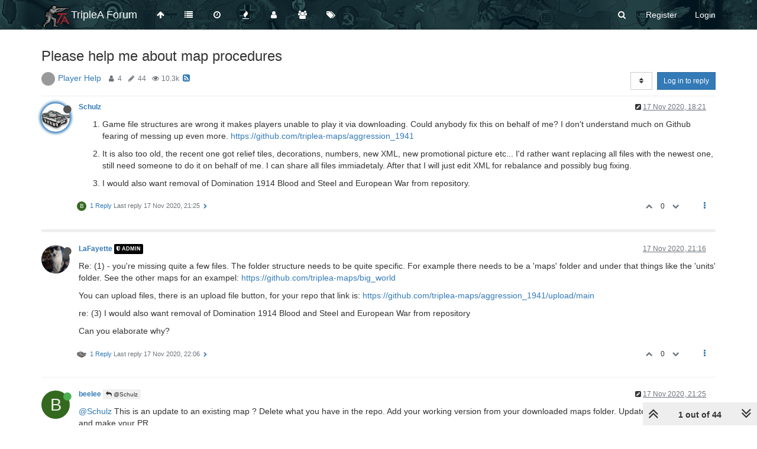

--- FILE ---
content_type: text/html; charset=utf-8
request_url: https://forums.triplea-game.org/topic/2433/please-help-me-about-map-procedures
body_size: 27253
content:
<!DOCTYPE html>
<html lang="en-GB" data-dir="ltr" style="direction: ltr;"  >
<head>
	<title>Please help me about map procedures | TripleA Forum</title>
	<meta name="viewport" content="width&#x3D;device-width, initial-scale&#x3D;1.0" />
	<meta name="content-type" content="text/html; charset=UTF-8" />
	<meta name="apple-mobile-web-app-capable" content="yes" />
	<meta name="mobile-web-app-capable" content="yes" />
	<meta property="og:site_name" content="TripleA Forum" />
	<meta name="msapplication-badge" content="frequency=30; polling-uri=https://forums.triplea-game.org/sitemap.xml" />
	<meta name="theme-color" content="#ffffff" />
	<meta name="keywords" content="TripleA,Forum,Axis&amp;Allies,Strategy,Round-based,Multiplayer,Game,War" />
	<meta name="msapplication-square150x150logo" content="/assets/uploads/system/site-logo.png" />
	<meta name="title" content="Please help me about map procedures" />
	<meta name="description" content="  Game file structures are wrong it makes players unable to play it via downloading. Could anybody fix this on behalf of me? I don&#x27;t understand much on Github fearing of messing up even more. https://github.com/triplea-maps/aggression_1941   It is also to..." />
	<meta property="og:title" content="Please help me about map procedures" />
	<meta property="og:description" content="  Game file structures are wrong it makes players unable to play it via downloading. Could anybody fix this on behalf of me? I don&#x27;t understand much on Github fearing of messing up even more. https://github.com/triplea-maps/aggression_1941   It is also to..." />
	<meta property="og:type" content="article" />
	<meta property="article:published_time" content="2020-11-17T18:21:04.833Z" />
	<meta property="article:modified_time" content="2020-11-22T19:49:18.941Z" />
	<meta property="article:section" content="Player Help" />
	<meta property="og:image" content="https://forums.triplea-game.org/assets/uploads/category/category-10.png" />
	<meta property="og:image:url" content="https://forums.triplea-game.org/assets/uploads/category/category-10.png" />
	<meta property="og:image" content="https://forums.triplea-game.org/assets/uploads/profile/683-profileavatar.png" />
	<meta property="og:image:url" content="https://forums.triplea-game.org/assets/uploads/profile/683-profileavatar.png" />
	<meta property="og:image" content="https://forums.triplea-game.org/assets/uploads/system/og-image.png" />
	<meta property="og:image:url" content="https://forums.triplea-game.org/assets/uploads/system/og-image.png" />
	<meta property="og:url" content="https://forums.triplea-game.org/topic/2433/please-help-me-about-map-procedures" />
	
	<link rel="stylesheet" type="text/css" href="/assets/client.css?v=81p39k6bhee" />
	<link rel="icon" type="image/x-icon" href="/favicon.ico?v=81p39k6bhee" />
	<link rel="manifest" href="/manifest.webmanifest" />
	<link rel="search" type="application/opensearchdescription+xml" title="TripleA Forum" href="/osd.xml" />
	<link rel="apple-touch-icon" href="/assets/uploads/system/touchicon-orig.png" />
	<link rel="icon" sizes="36x36" href="/assets/uploads/system/touchicon-36.png" />
	<link rel="icon" sizes="48x48" href="/assets/uploads/system/touchicon-48.png" />
	<link rel="icon" sizes="72x72" href="/assets/uploads/system/touchicon-72.png" />
	<link rel="icon" sizes="96x96" href="/assets/uploads/system/touchicon-96.png" />
	<link rel="icon" sizes="144x144" href="/assets/uploads/system/touchicon-144.png" />
	<link rel="icon" sizes="192x192" href="/assets/uploads/system/touchicon-192.png" />
	<link rel="prefetch" href="/assets/src/modules/composer.js?v=81p39k6bhee" />
	<link rel="prefetch" href="/assets/src/modules/composer/uploads.js?v=81p39k6bhee" />
	<link rel="prefetch" href="/assets/src/modules/composer/drafts.js?v=81p39k6bhee" />
	<link rel="prefetch" href="/assets/src/modules/composer/tags.js?v=81p39k6bhee" />
	<link rel="prefetch" href="/assets/src/modules/composer/categoryList.js?v=81p39k6bhee" />
	<link rel="prefetch" href="/assets/src/modules/composer/resize.js?v=81p39k6bhee" />
	<link rel="prefetch" href="/assets/src/modules/composer/autocomplete.js?v=81p39k6bhee" />
	<link rel="prefetch" href="/assets/templates/composer.tpl?v=81p39k6bhee" />
	<link rel="prefetch" href="/assets/language/en-GB/topic.json?v=81p39k6bhee" />
	<link rel="prefetch" href="/assets/language/en-GB/modules.json?v=81p39k6bhee" />
	<link rel="prefetch" href="/assets/language/en-GB/tags.json?v=81p39k6bhee" />
	<link rel="prefetch stylesheet" href="/plugins/nodebb-plugin-markdown/styles/railscasts.css" />
	<link rel="prefetch" href="/assets/src/modules/highlight.js?v=81p39k6bhee" />
	<link rel="prefetch" href="/assets/language/en-GB/markdown.json?v=81p39k6bhee" />
	<link rel="stylesheet" href="/plugins/nodebb-plugin-emoji/emoji/styles.css?v=81p39k6bhee" />
	<link rel="canonical" href="https://forums.triplea-game.org/topic/2433/please-help-me-about-map-procedures" />
	<link rel="alternate" type="application/rss+xml" href="/topic/2433.rss" />
	<link rel="up" href="https://forums.triplea-game.org/category/10/player-help" />
	<link rel="next" href="https://forums.triplea-game.org/topic/2433/please-help-me-about-map-procedures?lang=en-GB&page=2" />
	

	<script>
		var config = JSON.parse('{"relative_path":"","upload_url":"/assets/uploads","assetBaseUrl":"/assets","siteTitle":"TripleA Forum","browserTitle":"TripleA Forum","titleLayout":"&#123;pageTitle&#125; | &#123;browserTitle&#125;","showSiteTitle":true,"minimumTitleLength":3,"maximumTitleLength":255,"minimumPostLength":8,"maximumPostLength":100000,"minimumTagsPerTopic":0,"maximumTagsPerTopic":5,"minimumTagLength":3,"maximumTagLength":15,"useOutgoingLinksPage":true,"outgoingLinksWhitelist":"triplea-game.org,github.com,githubusercontent.com","allowGuestHandles":false,"allowTopicsThumbnail":false,"usePagination":true,"disableChat":false,"disableChatMessageEditing":false,"maximumChatMessageLength":1000,"socketioTransports":["polling","websocket"],"socketioOrigins":"https://forums.triplea-game.org:*","websocketAddress":"","maxReconnectionAttempts":5,"reconnectionDelay":1500,"topicsPerPage":20,"postsPerPage":20,"maximumFileSize":4096,"theme:id":"nodebb-theme-persona","theme:src":"","defaultLang":"en-GB","userLang":"en-GB","loggedIn":false,"uid":-1,"cache-buster":"v=81p39k6bhee","requireEmailConfirmation":true,"topicPostSort":"oldest_to_newest","categoryTopicSort":"newest_to_oldest","csrf_token":false,"searchEnabled":true,"bootswatchSkin":"","enablePostHistory":true,"timeagoCutoff":365,"timeagoCodes":["af","am","ar","az-short","az","be","bg","bs","ca","cs","cy","da","de-short","de","dv","el","en-short","en","es-short","es","et","eu","fa-short","fa","fi","fr-short","fr","gl","he","hr","hu","hy","id","is","it-short","it","ja","jv","ko","ky","lt","lv","mk","nl","no","pl","pt-br-short","pt-br","pt-short","pt","ro","rs","ru","rw","si","sk","sl","sq","sr","sv","th","tr-short","tr","uk","ur","uz","vi","zh-CN","zh-TW"],"cookies":{"enabled":false,"message":"[[global:cookies.message]]","dismiss":"[[global:cookies.accept]]","link":"[[global:cookies.learn_more]]","link_url":"https:&#x2F;&#x2F;www.cookiesandyou.com"},"thumbs":{"size":700},"acpLang":"en-GB","topicSearchEnabled":false,"composer-default":{},"markdown":{"highlight":1,"highlightLinesLanguageList":[""],"theme":"railscasts.css"},"emojiCustomFirst":false,"spam-be-gone":{},"sso-google":{"style":"light"},"hideSubCategories":false,"hideCategoryLastPost":true,"enableQuickReply":false}');
		var app = {
			user: JSON.parse('{"uid":0,"username":"Guest","displayname":"Guest","userslug":"","fullname":"Guest","email":"","icon:text":"?","icon:bgColor":"#aaa","groupTitle":"","groupTitleArray":[],"status":"offline","reputation":0,"email:confirmed":false,"unreadData":{"":{},"new":{},"watched":{},"unreplied":{}},"isAdmin":false,"isGlobalMod":false,"isMod":false,"privileges":{"chat":false,"upload:post:image":false,"upload:post:file":false,"signature":false,"ban":false,"invite":false,"search:content":false,"search:users":false,"search:tags":false,"view:users":false,"view:tags":false,"view:groups":false,"local:login":false,"group:create":false,"view:users:info":false},"timeagoCode":"en","offline":true,"isEmailConfirmSent":false}')
		};
	</script>

	
	
	<style>#header-menu{background-image:url("https://raw.githubusercontent.com/FrostionAAA/ForumBanners/master/forumnavbar7.png");background-size:auto 150px;background-repeat:repeat;background-position:center;background-color:#1F3A3E}.navigation-link>i,.forum-title,#logged-in-menu>li>a>i,#search-button>i,#logged-out-menu>li>a>span,.navbar-default .navbar-nav>li>a,.navbar-header>button>i{color:white !important}.navigation-link:hover>i,:hover>.forum-title,#logged-in-menu>li:hover>a>i,form:hover>#search-button>i,#logged-out-menu>li:hover>a>span,.navbar-default .navbar-nav>li>a,.navbar-header>button:hover>i{color:lightgray !important}.navbar-default .navbar-nav>.active>a,.navbar-default .navbar-nav>.active>a:focus,.navbar-header>button:focus{background-color:black}.navbar-default .navbar-nav>.active>a:hover,.navbar-default .navbar-nav>.active>a:focus:hover,.navbar-header>button:focus:hover{background-color:dimgray}</style>
	
</head>

<body class="page-topic page-topic-2433 page-topic-please-help-me-about-map-procedures page-topic-category-10 page-topic-category-player-help parent-category-10 page-status-200 skin-noskin">
	<nav id="menu" class="slideout-menu hidden">
		<div class="menu-profile">
	
</div>

<section class="menu-section" data-section="navigation">
	<h3 class="menu-section-title">Navigation</h3>
	<ul class="menu-section-list"></ul>
</section>


	</nav>
	<nav id="chats-menu" class="slideout-menu hidden">
		
	</nav>

	<main id="panel" class="slideout-panel">
		<nav class="navbar navbar-default navbar-fixed-top header" id="header-menu" component="navbar">
			<div class="container">
							<div class="navbar-header">
				<button type="button" class="navbar-toggle pull-left" id="mobile-menu">
					<span component="notifications/icon" class="notification-icon fa fa-fw fa-bell-o unread-count" data-content="0"></span>
					<i class="fa fa-lg fa-fw fa-bars"></i>
				</button>
				<button type="button" class="navbar-toggle hidden" id="mobile-chats">
					<span component="chat/icon" class="notification-icon fa fa-fw fa-comments unread-count" data-content="0"></span>
					<i class="fa fa-lg fa-comment-o"></i>
				</button>

				
				<a href="/">
					<img alt="TripleA Logo" class=" forum-logo" src="/assets/uploads/system/site-logo.png?v=81p39k6bhee" />
				</a>
				
				
				<a href="/">
					<h1 class="navbar-brand forum-title">TripleA Forum</h1>
				</a>
				

				<div component="navbar/title" class="visible-xs hidden">
					<span></span>
				</div>
			</div>

			<div id="nav-dropdown" class="hidden-xs">
				
				
				<ul id="logged-out-menu" class="nav navbar-nav navbar-right">
					
					<li>
						<a href="/register">
							<i class="fa fa-pencil fa-fw hidden-sm hidden-md hidden-lg"></i>
							<span>Register</span>
						</a>
					</li>
					
					<li>
						<a href="/login">
							<i class="fa fa-sign-in fa-fw hidden-sm hidden-md hidden-lg"></i>
							<span>Login</span>
						</a>
					</li>
				</ul>
				
				
				<ul class="nav navbar-nav navbar-right">
					<li>
						<form id="search-form" class="navbar-form navbar-right hidden-xs" role="search" method="GET">
							<button id="search-button" type="button" class="btn btn-link"><i class="fa fa-search fa-fw" title="Search"></i></button>
							<div class="hidden" id="search-fields">
								<div class="form-group">
									<input autocomplete="off" type="text" class="form-control" placeholder="Search" name="query" value="">
									<a href="#"><i class="fa fa-gears fa-fw advanced-search-link"></i></a>
								</div>
								<button type="submit" class="btn btn-default hide">Search</button>
							</div>
						</form>
						<div id="quick-search-container" class="quick-search-container hidden">
							<div class="checkbox filter-category">
								<label>
									<input type="checkbox" checked><span class="name"></span>
								</label>
							</div>
							<div class="text-center loading-indicator"><i class="fa fa-spinner fa-spin"></i></div>
							<div class="quick-search-results-container"></div>
						</div>
					</li>
					<li class="visible-xs" id="search-menu">
						<a href="/search">
							<i class="fa fa-search fa-fw"></i> Search
						</a>
					</li>
				</ul>
				

				<ul class="nav navbar-nav navbar-right hidden-xs">
					<li>
						<a href="#" id="reconnect" class="hide" title="Looks like your connection to TripleA Forum was lost, please wait while we try to reconnect.">
							<i class="fa fa-check"></i>
						</a>
					</li>
				</ul>

				<ul id="main-nav" class="nav navbar-nav">
					
					
					<li class="">
						<a class="navigation-link" href="http:&#x2F;&#x2F;triplea-game.org" title="TripleA Website" >
							
							<i class="fa fa-fw fa-arrow-up" data-content=""></i>
							

							
							<span class="visible-xs-inline">TripleA Website</span>
							
						</a>
					</li>
					
					
					
					<li class="">
						<a class="navigation-link" href="&#x2F;categories" title="Categories" >
							
							<i class="fa fa-fw fa-list" data-content=""></i>
							

							
							<span class="visible-xs-inline">Categories</span>
							
						</a>
					</li>
					
					
					
					<li class="">
						<a class="navigation-link" href="&#x2F;recent" title="Recent" >
							
							<i class="fa fa-fw fa-clock-o" data-content=""></i>
							

							
							<span class="visible-xs-inline">Recent</span>
							
						</a>
					</li>
					
					
					
					<li class="">
						<a class="navigation-link" href="&#x2F;popular" title="Popular" >
							
							<i class="fa fa-fw fa-fire" data-content=""></i>
							

							
							<span class="visible-xs-inline">Popular</span>
							
						</a>
					</li>
					
					
					
					<li class="">
						<a class="navigation-link" href="&#x2F;users" title="Users" >
							
							<i class="fa fa-fw fa-user" data-content=""></i>
							

							
							<span class="visible-xs-inline">Users</span>
							
						</a>
					</li>
					
					
					
					<li class="">
						<a class="navigation-link" href="&#x2F;groups" title="Groups" >
							
							<i class="fa fa-fw fa-group" data-content=""></i>
							

							
							<span class="visible-xs-inline">Groups</span>
							
						</a>
					</li>
					
					
					
					<li class="">
						<a class="navigation-link" href="&#x2F;tags" title="Tags" >
							
							<i class="fa fa-fw fa-tags" data-content=""></i>
							

							
							<span class="visible-xs-inline">Tags</span>
							
						</a>
					</li>
					
					
				</ul>

				
			</div>

			</div>
		</nav>
		<div class="container" id="content">
		<noscript>
    <div class="alert alert-danger">
        <p>
            Your browser does not seem to support JavaScript. As a result, your viewing experience will be diminished, and you have been placed in <strong>read-only mode</strong>.
        </p>
        <p>
            Please download a browser that supports JavaScript, or enable it if it's disabled (i.e. NoScript).
        </p>
    </div>
</noscript>
		
<div data-widget-area="header">
	
</div>
<div class="row">
	<div class="topic col-lg-12">
		<div class="topic-header">
			<h1 component="post/header" class="" itemprop="name">
				<span class="topic-title" component="topic/title">
					<span component="topic/labels">
						<i component="topic/pinned" class="fa fa-thumb-tack hidden" title="Pinned"></i>
						<i component="topic/locked" class="fa fa-lock hidden" title="Locked"></i>
						<i class="fa fa-arrow-circle-right hidden" title="Moved"></i>
						
					</span>
					Please help me about map procedures
				</span>
			</h1>

			<div class="topic-info clearfix">
				<div class="category-item inline-block">
					
					<div role="presentation" class="icon pull-left" style="background-color: #999999;; color: #999999;">
						<i class="fa fa-fw hidden"></i>
					</div>
					
					<a href="/category/10/player-help">Player Help</a>

				</div>

				<div class="tags tag-list inline-block hidden-xs">
					
				</div>
				<div class="inline-block hidden-xs">
					<div class="stats text-muted">
	<i class="fa fa-fw fa-user" title="Posters"></i>
	<span title="4" class="human-readable-number">4</span>
</div>
<div class="stats text-muted">
	<i class="fa fa-fw fa-pencil" title="Posts"></i>
	<span component="topic/post-count" title="44" class="human-readable-number">44</span>
</div>
<div class="stats text-muted">
	<i class="fa fa-fw fa-eye" title="Views"></i>
	<span class="human-readable-number" title="10344">10344</span>
</div>
				</div>
				
				<a class="hidden-xs" target="_blank" href="/topic/2433.rss"><i class="fa fa-rss-square"></i></a>
				
				<div component="topic/browsing-users" class="inline-block hidden-xs">
	
</div>

				<div class="topic-main-buttons pull-right inline-block">
	<span class="loading-indicator btn pull-left hidden" done="0">
		<span class="hidden-xs">Loading More Posts</span> <i class="fa fa-refresh fa-spin"></i>
	</span>

	

	

	<div title="Sort by" class="btn-group bottom-sheet hidden-xs" component="thread/sort">
	<button class="btn btn-sm btn-default dropdown-toggle" data-toggle="dropdown" type="button">
	<span><i class="fa fa-fw fa-sort"></i></span></button>
	<ul class="dropdown-menu dropdown-menu-right">
		<li><a href="#" class="oldest_to_newest" data-sort="oldest_to_newest"><i class="fa fa-fw"></i> Oldest to Newest</a></li>
		<li><a href="#" class="newest_to_oldest" data-sort="newest_to_oldest"><i class="fa fa-fw"></i> Newest to Oldest</a></li>
		<li><a href="#" class="most_votes" data-sort="most_votes"><i class="fa fa-fw"></i> Most Votes</a></li>
	</ul>
</div>


	<div class="inline-block">
	
	</div>
	<div component="topic/reply/container" class="btn-group action-bar bottom-sheet hidden">
	<a href="/compose?tid=2433&title=Please help me about map procedures" class="btn btn-sm btn-primary" component="topic/reply" data-ajaxify="false" role="button"><i class="fa fa-reply visible-xs-inline"></i><span class="visible-sm-inline visible-md-inline visible-lg-inline"> Reply</span></a>
	<button type="button" class="btn btn-sm btn-primary dropdown-toggle" data-toggle="dropdown">
		<span class="caret"></span>
	</button>
	<ul class="dropdown-menu pull-right" role="menu">
		<li><a href="#" component="topic/reply-as-topic">Reply as topic</a></li>
	</ul>
</div>




<a component="topic/reply/guest" href="/login" class="btn btn-sm btn-primary">Log in to reply</a>


</div>

			</div>
		</div>
		

		<div component="topic/deleted/message" class="alert alert-warning hidden clearfix">
    <span class="pull-left">This topic has been deleted. Only users with topic management privileges can see it.</span>
    <span class="pull-right">
        
    </span>
</div>

		<ul component="topic" class="posts" data-tid="2433" data-cid="10">
			
				<li component="post" class="  topic-owner-post" data-index="0" data-pid="44605" data-uid="683" data-timestamp="1605637264833" data-username="Schulz" data-userslug="schulz" itemscope itemtype="http://schema.org/Comment">
					<a component="post/anchor" data-index="0" id="0"></a>

					<meta itemprop="datePublished" content="2020-11-17T18:21:04.833Z">
					<meta itemprop="dateModified" content="2020-11-17T18:56:28.447Z">

					<div class="clearfix post-header">
	<div class="icon pull-left">
		<a href="/user/schulz">
			<img class="avatar  avatar-sm2x avatar-rounded" alt="Schulz" title="Schulz" data-uid="683" loading="lazy" component="user/picture" src="/assets/uploads/profile/683-profileavatar.png" style="" />
			<i component="user/status" class="fa fa-circle status offline" title="Offline"></i>
		</a>
	</div>

	<small class="pull-left">
		<strong>
			<a href="/user/schulz" itemprop="author" data-username="Schulz" data-uid="683">Schulz</a>
		</strong>

		

		

		<span class="visible-xs-inline-block visible-sm-inline-block visible-md-inline-block visible-lg-inline-block">
			

			<span>
				
			</span>
		</span>

	</small>
	<small class="pull-right">
		<span class="bookmarked"><i class="fa fa-bookmark-o"></i></span>
	</small>
	<small class="pull-right">
		<i component="post/edit-indicator" class="fa fa-pencil-square edit-icon "></i>

		<small data-editor="schulz" component="post/editor" class="hidden">last edited by Schulz <span class="timeago" title="2020-11-17T18:56:28.447Z"></span></small>

		<span class="visible-xs-inline-block visible-sm-inline-block visible-md-inline-block visible-lg-inline-block">
			<a class="permalink" href="/post/44605"><span class="timeago" title="2020-11-17T18:21:04.833Z"></span></a>
		</span>
	</small>
</div>

<br />

<div class="content" component="post/content" itemprop="text">
	<ol>
<li>
<p dir="auto">Game file structures are wrong it makes players unable to play it via downloading. Could anybody fix this on behalf of me? I don't understand much on Github fearing of messing up even more. <a href="https://github.com/triplea-maps/aggression_1941" target="_blank" rel="noopener noreferrer">https://github.com/triplea-maps/aggression_1941</a></p>
</li>
<li>
<p dir="auto">It is also too old, the recent one got relief tiles, decorations, numbers, new XML, new promotional picture etc... I'd rather want replacing all files with the newest one, still need someone to do it on behalf of me. I can share all files immiadetaly. After that I will just edit XML for rebalance and possibly bug fixing.</p>
</li>
<li>
<p dir="auto">I would also want removal of Domination 1914 Blood and Steel and European War from repository.</p>
</li>
</ol>

</div>

<div class="post-footer">
	

	<div class="clearfix">
	
	<a component="post/reply-count" data-target-component="post/replies/container" href="#" class="threaded-replies no-select pull-left ">
		<span component="post/reply-count/avatars" class="avatars ">
			
			<span class="avatar  avatar-xs avatar-rounded" alt="beelee" title="beelee" data-uid="11" loading="lazy" component="avatar/icon" style="background-color: #33691e;">B</span>
			
		</span>

		<span class="replies-count" component="post/reply-count/text" data-replies="1">1 Reply</span>
		<span class="replies-last hidden-xs">Last reply <span class="timeago" title="2020-11-17T21:25:00.819Z"></span></span>

		<i class="fa fa-fw fa-chevron-right" component="post/replies/open"></i>
		<i class="fa fa-fw fa-chevron-down hidden" component="post/replies/close"></i>
		<i class="fa fa-fw fa-spin fa-spinner hidden" component="post/replies/loading"></i>
	</a>
	

	<small class="pull-right">
		<span class="post-tools">
			<a component="post/reply" href="#" class="no-select hidden">Reply</a>
			<a component="post/quote" href="#" class="no-select hidden">Quote</a>
		</span>

		
		<span class="votes">
			<a component="post/upvote" href="#" class="">
				<i class="fa fa-chevron-up"></i>
			</a>

			<span component="post/vote-count" data-votes="0">0</span>

			
			<a component="post/downvote" href="#" class="">
				<i class="fa fa-chevron-down"></i>
			</a>
			
		</span>
		

		<span component="post/tools" class="dropdown moderator-tools bottom-sheet ">
	<a href="#" data-toggle="dropdown" data-ajaxify="false"><i class="fa fa-fw fa-ellipsis-v"></i></a>
	<ul class="dropdown-menu dropdown-menu-right" role="menu"></ul>
</span>

	</small>
	</div>
	<div component="post/replies/container"></div>
</div>
				</li>
			
				<li component="post" class="  " data-index="1" data-pid="44622" data-uid="7" data-timestamp="1605647774315" data-username="LaFayette" data-userslug="lafayette" itemscope itemtype="http://schema.org/Comment">
					<a component="post/anchor" data-index="1" id="1"></a>

					<meta itemprop="datePublished" content="2020-11-17T21:16:14.315Z">
					<meta itemprop="dateModified" content="">

					<div class="clearfix post-header">
	<div class="icon pull-left">
		<a href="/user/lafayette">
			<img class="avatar  avatar-sm2x avatar-rounded" alt="LaFayette" title="LaFayette" data-uid="7" loading="lazy" component="user/picture" src="/assets/uploads/profile/7-profileavatar.png" style="" />
			<i component="user/status" class="fa fa-circle status offline" title="Offline"></i>
		</a>
	</div>

	<small class="pull-left">
		<strong>
			<a href="/user/lafayette" itemprop="author" data-username="LaFayette" data-uid="7">LaFayette</a>
		</strong>

		

<a href="/groups/administrators"><small class="label group-label inline-block" style="color:#ffffff;background-color: #000000;"><i class="fa fa-shield"></i> Admin</small></a>



		

		<span class="visible-xs-inline-block visible-sm-inline-block visible-md-inline-block visible-lg-inline-block">
			

			<span>
				
			</span>
		</span>

	</small>
	<small class="pull-right">
		<span class="bookmarked"><i class="fa fa-bookmark-o"></i></span>
	</small>
	<small class="pull-right">
		<i component="post/edit-indicator" class="fa fa-pencil-square edit-icon hidden"></i>

		<small data-editor="" component="post/editor" class="hidden">last edited by  <span class="timeago" title=""></span></small>

		<span class="visible-xs-inline-block visible-sm-inline-block visible-md-inline-block visible-lg-inline-block">
			<a class="permalink" href="/post/44622"><span class="timeago" title="2020-11-17T21:16:14.315Z"></span></a>
		</span>
	</small>
</div>

<br />

<div class="content" component="post/content" itemprop="text">
	<p dir="auto">Re: (1) - you're missing quite a few files. The folder structure needs to be quite specific. For example there needs to be a 'maps' folder and under that things like the 'units' folder. See the other maps for an exampel: <a href="https://github.com/triplea-maps/big_world" target="_blank" rel="noopener noreferrer">https://github.com/triplea-maps/big_world</a></p>
<p dir="auto">You can upload files, there is an upload file button, for your repo that link is: <a href="https://github.com/triplea-maps/aggression_1941/upload/main" target="_blank" rel="noopener noreferrer">https://github.com/triplea-maps/aggression_1941/upload/main</a></p>
<p dir="auto">re: (3) I would also want removal of Domination 1914 Blood and Steel and European War from repository</p>
<p dir="auto">Can you elaborate why?</p>

</div>

<div class="post-footer">
	

	<div class="clearfix">
	
	<a component="post/reply-count" data-target-component="post/replies/container" href="#" class="threaded-replies no-select pull-left ">
		<span component="post/reply-count/avatars" class="avatars ">
			
			<img class="avatar  avatar-xs avatar-rounded" alt="Schulz" title="Schulz" data-uid="683" loading="lazy" component="avatar/picture" src="/assets/uploads/profile/683-profileavatar.png" style="" />
			
		</span>

		<span class="replies-count" component="post/reply-count/text" data-replies="1">1 Reply</span>
		<span class="replies-last hidden-xs">Last reply <span class="timeago" title="2020-11-17T22:06:47.982Z"></span></span>

		<i class="fa fa-fw fa-chevron-right" component="post/replies/open"></i>
		<i class="fa fa-fw fa-chevron-down hidden" component="post/replies/close"></i>
		<i class="fa fa-fw fa-spin fa-spinner hidden" component="post/replies/loading"></i>
	</a>
	

	<small class="pull-right">
		<span class="post-tools">
			<a component="post/reply" href="#" class="no-select hidden">Reply</a>
			<a component="post/quote" href="#" class="no-select hidden">Quote</a>
		</span>

		
		<span class="votes">
			<a component="post/upvote" href="#" class="">
				<i class="fa fa-chevron-up"></i>
			</a>

			<span component="post/vote-count" data-votes="0">0</span>

			
			<a component="post/downvote" href="#" class="">
				<i class="fa fa-chevron-down"></i>
			</a>
			
		</span>
		

		<span component="post/tools" class="dropdown moderator-tools bottom-sheet ">
	<a href="#" data-toggle="dropdown" data-ajaxify="false"><i class="fa fa-fw fa-ellipsis-v"></i></a>
	<ul class="dropdown-menu dropdown-menu-right" role="menu"></ul>
</span>

	</small>
	</div>
	<div component="post/replies/container"></div>
</div>
				</li>
			
				<li component="post" class="  " data-index="2" data-pid="44623" data-uid="11" data-timestamp="1605648300819" data-username="beelee" data-userslug="beelee" itemscope itemtype="http://schema.org/Comment">
					<a component="post/anchor" data-index="2" id="2"></a>

					<meta itemprop="datePublished" content="2020-11-17T21:25:00.819Z">
					<meta itemprop="dateModified" content="2020-11-17T21:26:00.472Z">

					<div class="clearfix post-header">
	<div class="icon pull-left">
		<a href="/user/beelee">
			<span class="avatar  avatar-sm2x avatar-rounded" alt="beelee" title="beelee" data-uid="11" loading="lazy" component="user/picture" style="background-color: #33691e;">B</span>
			<i component="user/status" class="fa fa-circle status online" title="Online"></i>
		</a>
	</div>

	<small class="pull-left">
		<strong>
			<a href="/user/beelee" itemprop="author" data-username="beelee" data-uid="11">beelee</a>
		</strong>

		

		

		<span class="visible-xs-inline-block visible-sm-inline-block visible-md-inline-block visible-lg-inline-block">
			
			<a component="post/parent" class="btn btn-xs btn-default hidden-xs" data-topid="44605" href="/post/44605"><i class="fa fa-reply"></i> @Schulz</a>
			

			<span>
				
			</span>
		</span>

	</small>
	<small class="pull-right">
		<span class="bookmarked"><i class="fa fa-bookmark-o"></i></span>
	</small>
	<small class="pull-right">
		<i component="post/edit-indicator" class="fa fa-pencil-square edit-icon "></i>

		<small data-editor="beelee" component="post/editor" class="hidden">last edited by beelee <span class="timeago" title="2020-11-17T21:26:00.472Z"></span></small>

		<span class="visible-xs-inline-block visible-sm-inline-block visible-md-inline-block visible-lg-inline-block">
			<a class="permalink" href="/post/44623"><span class="timeago" title="2020-11-17T21:25:00.819Z"></span></a>
		</span>
	</small>
</div>

<br />

<div class="content" component="post/content" itemprop="text">
	<p dir="auto"><a class="plugin-mentions-user plugin-mentions-a" href="https://forums.triplea-game.org/uid/683">@Schulz</a> This is an update to an existing map ? Delete what you have in the repo. Add your working version from your downloaded maps folder. Update the yaml version and make your PR.</p>
<p dir="auto">If it's new, make a new repo and do the above. Do the transfer of Ownership.  Then you'll need to do a first time yaml version. Use an existing as a template and PR that. I usually wait until after transfer of Ownership but Idk if it's that big a deal.</p>
<p dir="auto">Here's Frostion's guide:</p>
<p dir="auto"><a href="https://docs.google.com/document/d/1FfF7N0srp9QG0_if5D-c1d1Aa1QTttdhxgm1GBh3pI4/edit" target="_blank" rel="noopener noreferrer">https://docs.google.com/document/d/1FfF7N0srp9QG0_if5D-c1d1Aa1QTttdhxgm1GBh3pI4/edit</a></p>
<p dir="auto">Or do what LaFayette says <img src="https://forums.triplea-game.org/plugins/nodebb-plugin-emoji/emoji/android/1f642.png?v=81p39k6bhee" class="not-responsive emoji emoji-android emoji--slightly_smiling_face" title=":)" alt="🙂" /></p>

</div>

<div class="post-footer">
	

	<div class="clearfix">
	
	<a component="post/reply-count" data-target-component="post/replies/container" href="#" class="threaded-replies no-select pull-left ">
		<span component="post/reply-count/avatars" class="avatars ">
			
			<img class="avatar  avatar-xs avatar-rounded" alt="Schulz" title="Schulz" data-uid="683" loading="lazy" component="avatar/picture" src="/assets/uploads/profile/683-profileavatar.png" style="" />
			
		</span>

		<span class="replies-count" component="post/reply-count/text" data-replies="1">1 Reply</span>
		<span class="replies-last hidden-xs">Last reply <span class="timeago" title="2020-11-17T21:27:37.443Z"></span></span>

		<i class="fa fa-fw fa-chevron-right" component="post/replies/open"></i>
		<i class="fa fa-fw fa-chevron-down hidden" component="post/replies/close"></i>
		<i class="fa fa-fw fa-spin fa-spinner hidden" component="post/replies/loading"></i>
	</a>
	

	<small class="pull-right">
		<span class="post-tools">
			<a component="post/reply" href="#" class="no-select hidden">Reply</a>
			<a component="post/quote" href="#" class="no-select hidden">Quote</a>
		</span>

		
		<span class="votes">
			<a component="post/upvote" href="#" class="">
				<i class="fa fa-chevron-up"></i>
			</a>

			<span component="post/vote-count" data-votes="0">0</span>

			
			<a component="post/downvote" href="#" class="">
				<i class="fa fa-chevron-down"></i>
			</a>
			
		</span>
		

		<span component="post/tools" class="dropdown moderator-tools bottom-sheet ">
	<a href="#" data-toggle="dropdown" data-ajaxify="false"><i class="fa fa-fw fa-ellipsis-v"></i></a>
	<ul class="dropdown-menu dropdown-menu-right" role="menu"></ul>
</span>

	</small>
	</div>
	<div component="post/replies/container"></div>
</div>
				</li>
			
				<li component="post" class="  topic-owner-post" data-index="3" data-pid="44624" data-uid="683" data-timestamp="1605648457443" data-username="Schulz" data-userslug="schulz" itemscope itemtype="http://schema.org/Comment">
					<a component="post/anchor" data-index="3" id="3"></a>

					<meta itemprop="datePublished" content="2020-11-17T21:27:37.443Z">
					<meta itemprop="dateModified" content="">

					<div class="clearfix post-header">
	<div class="icon pull-left">
		<a href="/user/schulz">
			<img class="avatar  avatar-sm2x avatar-rounded" alt="Schulz" title="Schulz" data-uid="683" loading="lazy" component="user/picture" src="/assets/uploads/profile/683-profileavatar.png" style="" />
			<i component="user/status" class="fa fa-circle status offline" title="Offline"></i>
		</a>
	</div>

	<small class="pull-left">
		<strong>
			<a href="/user/schulz" itemprop="author" data-username="Schulz" data-uid="683">Schulz</a>
		</strong>

		

		

		<span class="visible-xs-inline-block visible-sm-inline-block visible-md-inline-block visible-lg-inline-block">
			
			<a component="post/parent" class="btn btn-xs btn-default hidden-xs" data-topid="44623" href="/post/44623"><i class="fa fa-reply"></i> @beelee</a>
			

			<span>
				
			</span>
		</span>

	</small>
	<small class="pull-right">
		<span class="bookmarked"><i class="fa fa-bookmark-o"></i></span>
	</small>
	<small class="pull-right">
		<i component="post/edit-indicator" class="fa fa-pencil-square edit-icon hidden"></i>

		<small data-editor="" component="post/editor" class="hidden">last edited by  <span class="timeago" title=""></span></small>

		<span class="visible-xs-inline-block visible-sm-inline-block visible-md-inline-block visible-lg-inline-block">
			<a class="permalink" href="/post/44624"><span class="timeago" title="2020-11-17T21:27:37.443Z"></span></a>
		</span>
	</small>
</div>

<br />

<div class="content" component="post/content" itemprop="text">
	<p dir="auto"><a class="plugin-mentions-user plugin-mentions-a" href="https://forums.triplea-game.org/uid/11">@beelee</a> The same map, but XML changed plus there are relief tiles, decorations and other additions... I am currently trying to fix it.</p>

</div>

<div class="post-footer">
	

	<div class="clearfix">
	
	<a component="post/reply-count" data-target-component="post/replies/container" href="#" class="threaded-replies no-select pull-left hidden">
		<span component="post/reply-count/avatars" class="avatars ">
			
		</span>

		<span class="replies-count" component="post/reply-count/text" data-replies="0">1 Reply</span>
		<span class="replies-last hidden-xs">Last reply <span class="timeago" title=""></span></span>

		<i class="fa fa-fw fa-chevron-right" component="post/replies/open"></i>
		<i class="fa fa-fw fa-chevron-down hidden" component="post/replies/close"></i>
		<i class="fa fa-fw fa-spin fa-spinner hidden" component="post/replies/loading"></i>
	</a>
	

	<small class="pull-right">
		<span class="post-tools">
			<a component="post/reply" href="#" class="no-select hidden">Reply</a>
			<a component="post/quote" href="#" class="no-select hidden">Quote</a>
		</span>

		
		<span class="votes">
			<a component="post/upvote" href="#" class="">
				<i class="fa fa-chevron-up"></i>
			</a>

			<span component="post/vote-count" data-votes="1">1</span>

			
			<a component="post/downvote" href="#" class="">
				<i class="fa fa-chevron-down"></i>
			</a>
			
		</span>
		

		<span component="post/tools" class="dropdown moderator-tools bottom-sheet ">
	<a href="#" data-toggle="dropdown" data-ajaxify="false"><i class="fa fa-fw fa-ellipsis-v"></i></a>
	<ul class="dropdown-menu dropdown-menu-right" role="menu"></ul>
</span>

	</small>
	</div>
	<div component="post/replies/container"></div>
</div>
				</li>
			
				<li component="post" class="  topic-owner-post" data-index="4" data-pid="44626" data-uid="683" data-timestamp="1605649143921" data-username="Schulz" data-userslug="schulz" itemscope itemtype="http://schema.org/Comment">
					<a component="post/anchor" data-index="4" id="4"></a>

					<meta itemprop="datePublished" content="2020-11-17T21:39:03.921Z">
					<meta itemprop="dateModified" content="">

					<div class="clearfix post-header">
	<div class="icon pull-left">
		<a href="/user/schulz">
			<img class="avatar  avatar-sm2x avatar-rounded" alt="Schulz" title="Schulz" data-uid="683" loading="lazy" component="user/picture" src="/assets/uploads/profile/683-profileavatar.png" style="" />
			<i component="user/status" class="fa fa-circle status offline" title="Offline"></i>
		</a>
	</div>

	<small class="pull-left">
		<strong>
			<a href="/user/schulz" itemprop="author" data-username="Schulz" data-uid="683">Schulz</a>
		</strong>

		

		

		<span class="visible-xs-inline-block visible-sm-inline-block visible-md-inline-block visible-lg-inline-block">
			

			<span>
				
			</span>
		</span>

	</small>
	<small class="pull-right">
		<span class="bookmarked"><i class="fa fa-bookmark-o"></i></span>
	</small>
	<small class="pull-right">
		<i component="post/edit-indicator" class="fa fa-pencil-square edit-icon hidden"></i>

		<small data-editor="" component="post/editor" class="hidden">last edited by  <span class="timeago" title=""></span></small>

		<span class="visible-xs-inline-block visible-sm-inline-block visible-md-inline-block visible-lg-inline-block">
			<a class="permalink" href="/post/44626"><span class="timeago" title="2020-11-17T21:39:03.921Z"></span></a>
		</span>
	</small>
</div>

<br />

<div class="content" component="post/content" itemprop="text">
	<p dir="auto">It says "Yowza, that’s a lot of files. Try again with fewer than 100 files."</p>

</div>

<div class="post-footer">
	

	<div class="clearfix">
	
	<a component="post/reply-count" data-target-component="post/replies/container" href="#" class="threaded-replies no-select pull-left hidden">
		<span component="post/reply-count/avatars" class="avatars ">
			
		</span>

		<span class="replies-count" component="post/reply-count/text" data-replies="0">1 Reply</span>
		<span class="replies-last hidden-xs">Last reply <span class="timeago" title=""></span></span>

		<i class="fa fa-fw fa-chevron-right" component="post/replies/open"></i>
		<i class="fa fa-fw fa-chevron-down hidden" component="post/replies/close"></i>
		<i class="fa fa-fw fa-spin fa-spinner hidden" component="post/replies/loading"></i>
	</a>
	

	<small class="pull-right">
		<span class="post-tools">
			<a component="post/reply" href="#" class="no-select hidden">Reply</a>
			<a component="post/quote" href="#" class="no-select hidden">Quote</a>
		</span>

		
		<span class="votes">
			<a component="post/upvote" href="#" class="">
				<i class="fa fa-chevron-up"></i>
			</a>

			<span component="post/vote-count" data-votes="0">0</span>

			
			<a component="post/downvote" href="#" class="">
				<i class="fa fa-chevron-down"></i>
			</a>
			
		</span>
		

		<span component="post/tools" class="dropdown moderator-tools bottom-sheet ">
	<a href="#" data-toggle="dropdown" data-ajaxify="false"><i class="fa fa-fw fa-ellipsis-v"></i></a>
	<ul class="dropdown-menu dropdown-menu-right" role="menu"></ul>
</span>

	</small>
	</div>
	<div component="post/replies/container"></div>
</div>
				</li>
			
				<li component="post" class="  topic-owner-post" data-index="5" data-pid="44628" data-uid="683" data-timestamp="1605650807982" data-username="Schulz" data-userslug="schulz" itemscope itemtype="http://schema.org/Comment">
					<a component="post/anchor" data-index="5" id="5"></a>

					<meta itemprop="datePublished" content="2020-11-17T22:06:47.982Z">
					<meta itemprop="dateModified" content="">

					<div class="clearfix post-header">
	<div class="icon pull-left">
		<a href="/user/schulz">
			<img class="avatar  avatar-sm2x avatar-rounded" alt="Schulz" title="Schulz" data-uid="683" loading="lazy" component="user/picture" src="/assets/uploads/profile/683-profileavatar.png" style="" />
			<i component="user/status" class="fa fa-circle status offline" title="Offline"></i>
		</a>
	</div>

	<small class="pull-left">
		<strong>
			<a href="/user/schulz" itemprop="author" data-username="Schulz" data-uid="683">Schulz</a>
		</strong>

		

		

		<span class="visible-xs-inline-block visible-sm-inline-block visible-md-inline-block visible-lg-inline-block">
			
			<a component="post/parent" class="btn btn-xs btn-default hidden-xs" data-topid="44622" href="/post/44622"><i class="fa fa-reply"></i> @LaFayette</a>
			

			<span>
				
			</span>
		</span>

	</small>
	<small class="pull-right">
		<span class="bookmarked"><i class="fa fa-bookmark-o"></i></span>
	</small>
	<small class="pull-right">
		<i component="post/edit-indicator" class="fa fa-pencil-square edit-icon hidden"></i>

		<small data-editor="" component="post/editor" class="hidden">last edited by  <span class="timeago" title=""></span></small>

		<span class="visible-xs-inline-block visible-sm-inline-block visible-md-inline-block visible-lg-inline-block">
			<a class="permalink" href="/post/44628"><span class="timeago" title="2020-11-17T22:06:47.982Z"></span></a>
		</span>
	</small>
</div>

<br />

<div class="content" component="post/content" itemprop="text">
	<p dir="auto"><a class="plugin-mentions-user plugin-mentions-a" href="https://forums.triplea-game.org/uid/7">@LaFayette</a> I just don't like them, they are not good games.</p>

</div>

<div class="post-footer">
	

	<div class="clearfix">
	
	<a component="post/reply-count" data-target-component="post/replies/container" href="#" class="threaded-replies no-select pull-left hidden">
		<span component="post/reply-count/avatars" class="avatars ">
			
		</span>

		<span class="replies-count" component="post/reply-count/text" data-replies="0">1 Reply</span>
		<span class="replies-last hidden-xs">Last reply <span class="timeago" title=""></span></span>

		<i class="fa fa-fw fa-chevron-right" component="post/replies/open"></i>
		<i class="fa fa-fw fa-chevron-down hidden" component="post/replies/close"></i>
		<i class="fa fa-fw fa-spin fa-spinner hidden" component="post/replies/loading"></i>
	</a>
	

	<small class="pull-right">
		<span class="post-tools">
			<a component="post/reply" href="#" class="no-select hidden">Reply</a>
			<a component="post/quote" href="#" class="no-select hidden">Quote</a>
		</span>

		
		<span class="votes">
			<a component="post/upvote" href="#" class="">
				<i class="fa fa-chevron-up"></i>
			</a>

			<span component="post/vote-count" data-votes="0">0</span>

			
			<a component="post/downvote" href="#" class="">
				<i class="fa fa-chevron-down"></i>
			</a>
			
		</span>
		

		<span component="post/tools" class="dropdown moderator-tools bottom-sheet ">
	<a href="#" data-toggle="dropdown" data-ajaxify="false"><i class="fa fa-fw fa-ellipsis-v"></i></a>
	<ul class="dropdown-menu dropdown-menu-right" role="menu"></ul>
</span>

	</small>
	</div>
	<div component="post/replies/container"></div>
</div>
				</li>
			
				<li component="post" class="  " data-index="6" data-pid="44630" data-uid="7" data-timestamp="1605651766984" data-username="LaFayette" data-userslug="lafayette" itemscope itemtype="http://schema.org/Comment">
					<a component="post/anchor" data-index="6" id="6"></a>

					<meta itemprop="datePublished" content="2020-11-17T22:22:46.984Z">
					<meta itemprop="dateModified" content="">

					<div class="clearfix post-header">
	<div class="icon pull-left">
		<a href="/user/lafayette">
			<img class="avatar  avatar-sm2x avatar-rounded" alt="LaFayette" title="LaFayette" data-uid="7" loading="lazy" component="user/picture" src="/assets/uploads/profile/7-profileavatar.png" style="" />
			<i component="user/status" class="fa fa-circle status offline" title="Offline"></i>
		</a>
	</div>

	<small class="pull-left">
		<strong>
			<a href="/user/lafayette" itemprop="author" data-username="LaFayette" data-uid="7">LaFayette</a>
		</strong>

		

<a href="/groups/administrators"><small class="label group-label inline-block" style="color:#ffffff;background-color: #000000;"><i class="fa fa-shield"></i> Admin</small></a>



		

		<span class="visible-xs-inline-block visible-sm-inline-block visible-md-inline-block visible-lg-inline-block">
			

			<span>
				
			</span>
		</span>

	</small>
	<small class="pull-right">
		<span class="bookmarked"><i class="fa fa-bookmark-o"></i></span>
	</small>
	<small class="pull-right">
		<i component="post/edit-indicator" class="fa fa-pencil-square edit-icon hidden"></i>

		<small data-editor="" component="post/editor" class="hidden">last edited by  <span class="timeago" title=""></span></small>

		<span class="visible-xs-inline-block visible-sm-inline-block visible-md-inline-block visible-lg-inline-block">
			<a class="permalink" href="/post/44630"><span class="timeago" title="2020-11-17T22:22:46.984Z"></span></a>
		</span>
	</small>
</div>

<br />

<div class="content" component="post/content" itemprop="text">
	<p dir="auto">You'll need to break up the upload and do less than 100 at a time    : /</p>
<p dir="auto">I can help remove the two maps mentioned.</p>

</div>

<div class="post-footer">
	

	<div class="clearfix">
	
	<a component="post/reply-count" data-target-component="post/replies/container" href="#" class="threaded-replies no-select pull-left hidden">
		<span component="post/reply-count/avatars" class="avatars ">
			
		</span>

		<span class="replies-count" component="post/reply-count/text" data-replies="0">1 Reply</span>
		<span class="replies-last hidden-xs">Last reply <span class="timeago" title=""></span></span>

		<i class="fa fa-fw fa-chevron-right" component="post/replies/open"></i>
		<i class="fa fa-fw fa-chevron-down hidden" component="post/replies/close"></i>
		<i class="fa fa-fw fa-spin fa-spinner hidden" component="post/replies/loading"></i>
	</a>
	

	<small class="pull-right">
		<span class="post-tools">
			<a component="post/reply" href="#" class="no-select hidden">Reply</a>
			<a component="post/quote" href="#" class="no-select hidden">Quote</a>
		</span>

		
		<span class="votes">
			<a component="post/upvote" href="#" class="">
				<i class="fa fa-chevron-up"></i>
			</a>

			<span component="post/vote-count" data-votes="0">0</span>

			
			<a component="post/downvote" href="#" class="">
				<i class="fa fa-chevron-down"></i>
			</a>
			
		</span>
		

		<span component="post/tools" class="dropdown moderator-tools bottom-sheet ">
	<a href="#" data-toggle="dropdown" data-ajaxify="false"><i class="fa fa-fw fa-ellipsis-v"></i></a>
	<ul class="dropdown-menu dropdown-menu-right" role="menu"></ul>
</span>

	</small>
	</div>
	<div component="post/replies/container"></div>
</div>
				</li>
			
				<li component="post" class="  topic-owner-post" data-index="7" data-pid="44634" data-uid="683" data-timestamp="1605657249247" data-username="Schulz" data-userslug="schulz" itemscope itemtype="http://schema.org/Comment">
					<a component="post/anchor" data-index="7" id="7"></a>

					<meta itemprop="datePublished" content="2020-11-17T23:54:09.247Z">
					<meta itemprop="dateModified" content="">

					<div class="clearfix post-header">
	<div class="icon pull-left">
		<a href="/user/schulz">
			<img class="avatar  avatar-sm2x avatar-rounded" alt="Schulz" title="Schulz" data-uid="683" loading="lazy" component="user/picture" src="/assets/uploads/profile/683-profileavatar.png" style="" />
			<i component="user/status" class="fa fa-circle status offline" title="Offline"></i>
		</a>
	</div>

	<small class="pull-left">
		<strong>
			<a href="/user/schulz" itemprop="author" data-username="Schulz" data-uid="683">Schulz</a>
		</strong>

		

		

		<span class="visible-xs-inline-block visible-sm-inline-block visible-md-inline-block visible-lg-inline-block">
			

			<span>
				
			</span>
		</span>

	</small>
	<small class="pull-right">
		<span class="bookmarked"><i class="fa fa-bookmark-o"></i></span>
	</small>
	<small class="pull-right">
		<i component="post/edit-indicator" class="fa fa-pencil-square edit-icon hidden"></i>

		<small data-editor="" component="post/editor" class="hidden">last edited by  <span class="timeago" title=""></span></small>

		<span class="visible-xs-inline-block visible-sm-inline-block visible-md-inline-block visible-lg-inline-block">
			<a class="permalink" href="/post/44634"><span class="timeago" title="2020-11-17T23:54:09.247Z"></span></a>
		</span>
	</small>
</div>

<br />

<div class="content" component="post/content" itemprop="text">
	<p dir="auto">İs it good now?</p>

</div>

<div class="post-footer">
	

	<div class="clearfix">
	
	<a component="post/reply-count" data-target-component="post/replies/container" href="#" class="threaded-replies no-select pull-left hidden">
		<span component="post/reply-count/avatars" class="avatars ">
			
		</span>

		<span class="replies-count" component="post/reply-count/text" data-replies="0">1 Reply</span>
		<span class="replies-last hidden-xs">Last reply <span class="timeago" title=""></span></span>

		<i class="fa fa-fw fa-chevron-right" component="post/replies/open"></i>
		<i class="fa fa-fw fa-chevron-down hidden" component="post/replies/close"></i>
		<i class="fa fa-fw fa-spin fa-spinner hidden" component="post/replies/loading"></i>
	</a>
	

	<small class="pull-right">
		<span class="post-tools">
			<a component="post/reply" href="#" class="no-select hidden">Reply</a>
			<a component="post/quote" href="#" class="no-select hidden">Quote</a>
		</span>

		
		<span class="votes">
			<a component="post/upvote" href="#" class="">
				<i class="fa fa-chevron-up"></i>
			</a>

			<span component="post/vote-count" data-votes="0">0</span>

			
			<a component="post/downvote" href="#" class="">
				<i class="fa fa-chevron-down"></i>
			</a>
			
		</span>
		

		<span component="post/tools" class="dropdown moderator-tools bottom-sheet ">
	<a href="#" data-toggle="dropdown" data-ajaxify="false"><i class="fa fa-fw fa-ellipsis-v"></i></a>
	<ul class="dropdown-menu dropdown-menu-right" role="menu"></ul>
</span>

	</small>
	</div>
	<div component="post/replies/container"></div>
</div>
				</li>
			
				<li component="post" class="  " data-index="8" data-pid="44636" data-uid="7" data-timestamp="1605668977983" data-username="LaFayette" data-userslug="lafayette" itemscope itemtype="http://schema.org/Comment">
					<a component="post/anchor" data-index="8" id="8"></a>

					<meta itemprop="datePublished" content="2020-11-18T03:09:37.983Z">
					<meta itemprop="dateModified" content="">

					<div class="clearfix post-header">
	<div class="icon pull-left">
		<a href="/user/lafayette">
			<img class="avatar  avatar-sm2x avatar-rounded" alt="LaFayette" title="LaFayette" data-uid="7" loading="lazy" component="user/picture" src="/assets/uploads/profile/7-profileavatar.png" style="" />
			<i component="user/status" class="fa fa-circle status offline" title="Offline"></i>
		</a>
	</div>

	<small class="pull-left">
		<strong>
			<a href="/user/lafayette" itemprop="author" data-username="LaFayette" data-uid="7">LaFayette</a>
		</strong>

		

<a href="/groups/administrators"><small class="label group-label inline-block" style="color:#ffffff;background-color: #000000;"><i class="fa fa-shield"></i> Admin</small></a>



		

		<span class="visible-xs-inline-block visible-sm-inline-block visible-md-inline-block visible-lg-inline-block">
			

			<span>
				
			</span>
		</span>

	</small>
	<small class="pull-right">
		<span class="bookmarked"><i class="fa fa-bookmark-o"></i></span>
	</small>
	<small class="pull-right">
		<i component="post/edit-indicator" class="fa fa-pencil-square edit-icon hidden"></i>

		<small data-editor="" component="post/editor" class="hidden">last edited by  <span class="timeago" title=""></span></small>

		<span class="visible-xs-inline-block visible-sm-inline-block visible-md-inline-block visible-lg-inline-block">
			<a class="permalink" href="/post/44636"><span class="timeago" title="2020-11-18T03:09:37.983Z"></span></a>
		</span>
	</small>
</div>

<br />

<div class="content" component="post/content" itemprop="text">
	<p dir="auto">Looks pretty okay, I have not looked in detail. Note there is a 'download zip' button available so you can double check:</p>
<p dir="auto"><img src="/assets/uploads/files/1605668976398-screenshot-from-2020-11-17-19-09-07.png" alt="Screenshot from 2020-11-17 19-09-07.png" class="img-responsive img-markdown" /></p>

</div>

<div class="post-footer">
	

	<div class="clearfix">
	
	<a component="post/reply-count" data-target-component="post/replies/container" href="#" class="threaded-replies no-select pull-left hidden">
		<span component="post/reply-count/avatars" class="avatars ">
			
		</span>

		<span class="replies-count" component="post/reply-count/text" data-replies="0">1 Reply</span>
		<span class="replies-last hidden-xs">Last reply <span class="timeago" title=""></span></span>

		<i class="fa fa-fw fa-chevron-right" component="post/replies/open"></i>
		<i class="fa fa-fw fa-chevron-down hidden" component="post/replies/close"></i>
		<i class="fa fa-fw fa-spin fa-spinner hidden" component="post/replies/loading"></i>
	</a>
	

	<small class="pull-right">
		<span class="post-tools">
			<a component="post/reply" href="#" class="no-select hidden">Reply</a>
			<a component="post/quote" href="#" class="no-select hidden">Quote</a>
		</span>

		
		<span class="votes">
			<a component="post/upvote" href="#" class="">
				<i class="fa fa-chevron-up"></i>
			</a>

			<span component="post/vote-count" data-votes="0">0</span>

			
			<a component="post/downvote" href="#" class="">
				<i class="fa fa-chevron-down"></i>
			</a>
			
		</span>
		

		<span component="post/tools" class="dropdown moderator-tools bottom-sheet ">
	<a href="#" data-toggle="dropdown" data-ajaxify="false"><i class="fa fa-fw fa-ellipsis-v"></i></a>
	<ul class="dropdown-menu dropdown-menu-right" role="menu"></ul>
</span>

	</small>
	</div>
	<div component="post/replies/container"></div>
</div>
				</li>
			
				<li component="post" class="  topic-owner-post" data-index="9" data-pid="44642" data-uid="683" data-timestamp="1605692512437" data-username="Schulz" data-userslug="schulz" itemscope itemtype="http://schema.org/Comment">
					<a component="post/anchor" data-index="9" id="9"></a>

					<meta itemprop="datePublished" content="2020-11-18T09:41:52.437Z">
					<meta itemprop="dateModified" content="">

					<div class="clearfix post-header">
	<div class="icon pull-left">
		<a href="/user/schulz">
			<img class="avatar  avatar-sm2x avatar-rounded" alt="Schulz" title="Schulz" data-uid="683" loading="lazy" component="user/picture" src="/assets/uploads/profile/683-profileavatar.png" style="" />
			<i component="user/status" class="fa fa-circle status offline" title="Offline"></i>
		</a>
	</div>

	<small class="pull-left">
		<strong>
			<a href="/user/schulz" itemprop="author" data-username="Schulz" data-uid="683">Schulz</a>
		</strong>

		

		

		<span class="visible-xs-inline-block visible-sm-inline-block visible-md-inline-block visible-lg-inline-block">
			

			<span>
				
			</span>
		</span>

	</small>
	<small class="pull-right">
		<span class="bookmarked"><i class="fa fa-bookmark-o"></i></span>
	</small>
	<small class="pull-right">
		<i component="post/edit-indicator" class="fa fa-pencil-square edit-icon hidden"></i>

		<small data-editor="" component="post/editor" class="hidden">last edited by  <span class="timeago" title=""></span></small>

		<span class="visible-xs-inline-block visible-sm-inline-block visible-md-inline-block visible-lg-inline-block">
			<a class="permalink" href="/post/44642"><span class="timeago" title="2020-11-18T09:41:52.437Z"></span></a>
		</span>
	</small>
</div>

<br />

<div class="content" component="post/content" itemprop="text">
	<p dir="auto">Also a conflict happened in this part when I changed yaml files;</p>
<h1>&lt;&lt;&lt;&lt;&lt;&lt;&lt; patch-2<br />
img: <a href="https://user-images.githubusercontent.com/72459062/99464069-4bbd1880-2948-11eb-925e-d6145fe34070.png" target="_blank" rel="noopener noreferrer">https://user-images.githubusercontent.com/72459062/99464069-4bbd1880-2948-11eb-925e-d6145fe34070.png</a></h1>
<blockquote>
<blockquote>
<blockquote>
<blockquote>
<blockquote>
<blockquote>
<blockquote>
<p dir="auto">master</p>
</blockquote>
</blockquote>
</blockquote>
</blockquote>
</blockquote>
</blockquote>
</blockquote>
<p dir="auto">Is it because the image address should have started with "raw" or because of high resolution of the image? How could I solve it?</p>
<p dir="auto">Thanks.</p>

</div>

<div class="post-footer">
	

	<div class="clearfix">
	
	<a component="post/reply-count" data-target-component="post/replies/container" href="#" class="threaded-replies no-select pull-left hidden">
		<span component="post/reply-count/avatars" class="avatars ">
			
		</span>

		<span class="replies-count" component="post/reply-count/text" data-replies="0">1 Reply</span>
		<span class="replies-last hidden-xs">Last reply <span class="timeago" title=""></span></span>

		<i class="fa fa-fw fa-chevron-right" component="post/replies/open"></i>
		<i class="fa fa-fw fa-chevron-down hidden" component="post/replies/close"></i>
		<i class="fa fa-fw fa-spin fa-spinner hidden" component="post/replies/loading"></i>
	</a>
	

	<small class="pull-right">
		<span class="post-tools">
			<a component="post/reply" href="#" class="no-select hidden">Reply</a>
			<a component="post/quote" href="#" class="no-select hidden">Quote</a>
		</span>

		
		<span class="votes">
			<a component="post/upvote" href="#" class="">
				<i class="fa fa-chevron-up"></i>
			</a>

			<span component="post/vote-count" data-votes="0">0</span>

			
			<a component="post/downvote" href="#" class="">
				<i class="fa fa-chevron-down"></i>
			</a>
			
		</span>
		

		<span component="post/tools" class="dropdown moderator-tools bottom-sheet ">
	<a href="#" data-toggle="dropdown" data-ajaxify="false"><i class="fa fa-fw fa-ellipsis-v"></i></a>
	<ul class="dropdown-menu dropdown-menu-right" role="menu"></ul>
</span>

	</small>
	</div>
	<div component="post/replies/container"></div>
</div>
				</li>
			
				<li component="post" class="  topic-owner-post" data-index="10" data-pid="44656" data-uid="683" data-timestamp="1605732455312" data-username="Schulz" data-userslug="schulz" itemscope itemtype="http://schema.org/Comment">
					<a component="post/anchor" data-index="10" id="10"></a>

					<meta itemprop="datePublished" content="2020-11-18T20:47:35.312Z">
					<meta itemprop="dateModified" content="">

					<div class="clearfix post-header">
	<div class="icon pull-left">
		<a href="/user/schulz">
			<img class="avatar  avatar-sm2x avatar-rounded" alt="Schulz" title="Schulz" data-uid="683" loading="lazy" component="user/picture" src="/assets/uploads/profile/683-profileavatar.png" style="" />
			<i component="user/status" class="fa fa-circle status offline" title="Offline"></i>
		</a>
	</div>

	<small class="pull-left">
		<strong>
			<a href="/user/schulz" itemprop="author" data-username="Schulz" data-uid="683">Schulz</a>
		</strong>

		

		

		<span class="visible-xs-inline-block visible-sm-inline-block visible-md-inline-block visible-lg-inline-block">
			

			<span>
				
			</span>
		</span>

	</small>
	<small class="pull-right">
		<span class="bookmarked"><i class="fa fa-bookmark-o"></i></span>
	</small>
	<small class="pull-right">
		<i component="post/edit-indicator" class="fa fa-pencil-square edit-icon hidden"></i>

		<small data-editor="" component="post/editor" class="hidden">last edited by  <span class="timeago" title=""></span></small>

		<span class="visible-xs-inline-block visible-sm-inline-block visible-md-inline-block visible-lg-inline-block">
			<a class="permalink" href="/post/44656"><span class="timeago" title="2020-11-18T20:47:35.312Z"></span></a>
		</span>
	</small>
</div>

<br />

<div class="content" component="post/content" itemprop="text">
	<p dir="auto">LGTM analysis: Java is still failing after replacing it with way shrinked version.</p>

</div>

<div class="post-footer">
	

	<div class="clearfix">
	
	<a component="post/reply-count" data-target-component="post/replies/container" href="#" class="threaded-replies no-select pull-left hidden">
		<span component="post/reply-count/avatars" class="avatars ">
			
		</span>

		<span class="replies-count" component="post/reply-count/text" data-replies="0">1 Reply</span>
		<span class="replies-last hidden-xs">Last reply <span class="timeago" title=""></span></span>

		<i class="fa fa-fw fa-chevron-right" component="post/replies/open"></i>
		<i class="fa fa-fw fa-chevron-down hidden" component="post/replies/close"></i>
		<i class="fa fa-fw fa-spin fa-spinner hidden" component="post/replies/loading"></i>
	</a>
	

	<small class="pull-right">
		<span class="post-tools">
			<a component="post/reply" href="#" class="no-select hidden">Reply</a>
			<a component="post/quote" href="#" class="no-select hidden">Quote</a>
		</span>

		
		<span class="votes">
			<a component="post/upvote" href="#" class="">
				<i class="fa fa-chevron-up"></i>
			</a>

			<span component="post/vote-count" data-votes="0">0</span>

			
			<a component="post/downvote" href="#" class="">
				<i class="fa fa-chevron-down"></i>
			</a>
			
		</span>
		

		<span component="post/tools" class="dropdown moderator-tools bottom-sheet ">
	<a href="#" data-toggle="dropdown" data-ajaxify="false"><i class="fa fa-fw fa-ellipsis-v"></i></a>
	<ul class="dropdown-menu dropdown-menu-right" role="menu"></ul>
</span>

	</small>
	</div>
	<div component="post/replies/container"></div>
</div>
				</li>
			
				<li component="post" class="  " data-index="11" data-pid="44658" data-uid="7" data-timestamp="1605737110910" data-username="LaFayette" data-userslug="lafayette" itemscope itemtype="http://schema.org/Comment">
					<a component="post/anchor" data-index="11" id="11"></a>

					<meta itemprop="datePublished" content="2020-11-18T22:05:10.910Z">
					<meta itemprop="dateModified" content="">

					<div class="clearfix post-header">
	<div class="icon pull-left">
		<a href="/user/lafayette">
			<img class="avatar  avatar-sm2x avatar-rounded" alt="LaFayette" title="LaFayette" data-uid="7" loading="lazy" component="user/picture" src="/assets/uploads/profile/7-profileavatar.png" style="" />
			<i component="user/status" class="fa fa-circle status offline" title="Offline"></i>
		</a>
	</div>

	<small class="pull-left">
		<strong>
			<a href="/user/lafayette" itemprop="author" data-username="LaFayette" data-uid="7">LaFayette</a>
		</strong>

		

<a href="/groups/administrators"><small class="label group-label inline-block" style="color:#ffffff;background-color: #000000;"><i class="fa fa-shield"></i> Admin</small></a>



		

		<span class="visible-xs-inline-block visible-sm-inline-block visible-md-inline-block visible-lg-inline-block">
			

			<span>
				
			</span>
		</span>

	</small>
	<small class="pull-right">
		<span class="bookmarked"><i class="fa fa-bookmark-o"></i></span>
	</small>
	<small class="pull-right">
		<i component="post/edit-indicator" class="fa fa-pencil-square edit-icon hidden"></i>

		<small data-editor="" component="post/editor" class="hidden">last edited by  <span class="timeago" title=""></span></small>

		<span class="visible-xs-inline-block visible-sm-inline-block visible-md-inline-block visible-lg-inline-block">
			<a class="permalink" href="/post/44658"><span class="timeago" title="2020-11-18T22:05:10.910Z"></span></a>
		</span>
	</small>
</div>

<br />

<div class="content" component="post/content" itemprop="text">
	<p dir="auto">It's a bit easier to keep the PR related comments in the PR. But FWIW,  to find the link to a file, locate the file in your map repository: <a href="https://github.com/triplea-maps/aggression_1941" target="_blank" rel="noopener noreferrer">https://github.com/triplea-maps/aggression_1941</a></p>
<p dir="auto">Once you've navigated and clicked through on the target file, click the "raw" button and then copy the URL from your browser window. You can double check by pasting that URL into a new browser window and you should see just the target image.</p>
<p dir="auto">For the conflict, you'll need to click 'resolve conflict' and then update the file to look right.. I can help with that, first focus on uploading and locating a good preview image.</p>

</div>

<div class="post-footer">
	

	<div class="clearfix">
	
	<a component="post/reply-count" data-target-component="post/replies/container" href="#" class="threaded-replies no-select pull-left hidden">
		<span component="post/reply-count/avatars" class="avatars ">
			
		</span>

		<span class="replies-count" component="post/reply-count/text" data-replies="0">1 Reply</span>
		<span class="replies-last hidden-xs">Last reply <span class="timeago" title=""></span></span>

		<i class="fa fa-fw fa-chevron-right" component="post/replies/open"></i>
		<i class="fa fa-fw fa-chevron-down hidden" component="post/replies/close"></i>
		<i class="fa fa-fw fa-spin fa-spinner hidden" component="post/replies/loading"></i>
	</a>
	

	<small class="pull-right">
		<span class="post-tools">
			<a component="post/reply" href="#" class="no-select hidden">Reply</a>
			<a component="post/quote" href="#" class="no-select hidden">Quote</a>
		</span>

		
		<span class="votes">
			<a component="post/upvote" href="#" class="">
				<i class="fa fa-chevron-up"></i>
			</a>

			<span component="post/vote-count" data-votes="0">0</span>

			
			<a component="post/downvote" href="#" class="">
				<i class="fa fa-chevron-down"></i>
			</a>
			
		</span>
		

		<span component="post/tools" class="dropdown moderator-tools bottom-sheet ">
	<a href="#" data-toggle="dropdown" data-ajaxify="false"><i class="fa fa-fw fa-ellipsis-v"></i></a>
	<ul class="dropdown-menu dropdown-menu-right" role="menu"></ul>
</span>

	</small>
	</div>
	<div component="post/replies/container"></div>
</div>
				</li>
			
				<li component="post" class="  topic-owner-post" data-index="12" data-pid="44668" data-uid="683" data-timestamp="1605739683297" data-username="Schulz" data-userslug="schulz" itemscope itemtype="http://schema.org/Comment">
					<a component="post/anchor" data-index="12" id="12"></a>

					<meta itemprop="datePublished" content="2020-11-18T22:48:03.297Z">
					<meta itemprop="dateModified" content="2020-11-18T23:01:15.742Z">

					<div class="clearfix post-header">
	<div class="icon pull-left">
		<a href="/user/schulz">
			<img class="avatar  avatar-sm2x avatar-rounded" alt="Schulz" title="Schulz" data-uid="683" loading="lazy" component="user/picture" src="/assets/uploads/profile/683-profileavatar.png" style="" />
			<i component="user/status" class="fa fa-circle status offline" title="Offline"></i>
		</a>
	</div>

	<small class="pull-left">
		<strong>
			<a href="/user/schulz" itemprop="author" data-username="Schulz" data-uid="683">Schulz</a>
		</strong>

		

		

		<span class="visible-xs-inline-block visible-sm-inline-block visible-md-inline-block visible-lg-inline-block">
			

			<span>
				
			</span>
		</span>

	</small>
	<small class="pull-right">
		<span class="bookmarked"><i class="fa fa-bookmark-o"></i></span>
	</small>
	<small class="pull-right">
		<i component="post/edit-indicator" class="fa fa-pencil-square edit-icon "></i>

		<small data-editor="schulz" component="post/editor" class="hidden">last edited by Schulz <span class="timeago" title="2020-11-18T23:01:15.742Z"></span></small>

		<span class="visible-xs-inline-block visible-sm-inline-block visible-md-inline-block visible-lg-inline-block">
			<a class="permalink" href="/post/44668"><span class="timeago" title="2020-11-18T22:48:03.297Z"></span></a>
		</span>
	</small>
</div>

<br />

<div class="content" component="post/content" itemprop="text">
	<p dir="auto">Couldn't really someone to do on behalf of me? I just really tired of to deal with github stuffs.</p>

</div>

<div class="post-footer">
	

	<div class="clearfix">
	
	<a component="post/reply-count" data-target-component="post/replies/container" href="#" class="threaded-replies no-select pull-left hidden">
		<span component="post/reply-count/avatars" class="avatars ">
			
		</span>

		<span class="replies-count" component="post/reply-count/text" data-replies="0">1 Reply</span>
		<span class="replies-last hidden-xs">Last reply <span class="timeago" title=""></span></span>

		<i class="fa fa-fw fa-chevron-right" component="post/replies/open"></i>
		<i class="fa fa-fw fa-chevron-down hidden" component="post/replies/close"></i>
		<i class="fa fa-fw fa-spin fa-spinner hidden" component="post/replies/loading"></i>
	</a>
	

	<small class="pull-right">
		<span class="post-tools">
			<a component="post/reply" href="#" class="no-select hidden">Reply</a>
			<a component="post/quote" href="#" class="no-select hidden">Quote</a>
		</span>

		
		<span class="votes">
			<a component="post/upvote" href="#" class="">
				<i class="fa fa-chevron-up"></i>
			</a>

			<span component="post/vote-count" data-votes="0">0</span>

			
			<a component="post/downvote" href="#" class="">
				<i class="fa fa-chevron-down"></i>
			</a>
			
		</span>
		

		<span component="post/tools" class="dropdown moderator-tools bottom-sheet ">
	<a href="#" data-toggle="dropdown" data-ajaxify="false"><i class="fa fa-fw fa-ellipsis-v"></i></a>
	<ul class="dropdown-menu dropdown-menu-right" role="menu"></ul>
</span>

	</small>
	</div>
	<div component="post/replies/container"></div>
</div>
				</li>
			
				<li component="post" class="  topic-owner-post" data-index="13" data-pid="44690" data-uid="683" data-timestamp="1605792371837" data-username="Schulz" data-userslug="schulz" itemscope itemtype="http://schema.org/Comment">
					<a component="post/anchor" data-index="13" id="13"></a>

					<meta itemprop="datePublished" content="2020-11-19T13:26:11.837Z">
					<meta itemprop="dateModified" content="">

					<div class="clearfix post-header">
	<div class="icon pull-left">
		<a href="/user/schulz">
			<img class="avatar  avatar-sm2x avatar-rounded" alt="Schulz" title="Schulz" data-uid="683" loading="lazy" component="user/picture" src="/assets/uploads/profile/683-profileavatar.png" style="" />
			<i component="user/status" class="fa fa-circle status offline" title="Offline"></i>
		</a>
	</div>

	<small class="pull-left">
		<strong>
			<a href="/user/schulz" itemprop="author" data-username="Schulz" data-uid="683">Schulz</a>
		</strong>

		

		

		<span class="visible-xs-inline-block visible-sm-inline-block visible-md-inline-block visible-lg-inline-block">
			

			<span>
				
			</span>
		</span>

	</small>
	<small class="pull-right">
		<span class="bookmarked"><i class="fa fa-bookmark-o"></i></span>
	</small>
	<small class="pull-right">
		<i component="post/edit-indicator" class="fa fa-pencil-square edit-icon hidden"></i>

		<small data-editor="" component="post/editor" class="hidden">last edited by  <span class="timeago" title=""></span></small>

		<span class="visible-xs-inline-block visible-sm-inline-block visible-md-inline-block visible-lg-inline-block">
			<a class="permalink" href="/post/44690"><span class="timeago" title="2020-11-19T13:26:11.837Z"></span></a>
		</span>
	</small>
</div>

<br />

<div class="content" component="post/content" itemprop="text">
	<p dir="auto">Ok. I just run out of my patience to github. It must be the most frustrating, pathetic, unnecessarily complex thing I've ever seen.</p>
<p dir="auto">I won't bother with this anymore.</p>

</div>

<div class="post-footer">
	

	<div class="clearfix">
	
	<a component="post/reply-count" data-target-component="post/replies/container" href="#" class="threaded-replies no-select pull-left ">
		<span component="post/reply-count/avatars" class="avatars ">
			
			<span class="avatar  avatar-xs avatar-rounded" alt="ff03k64" title="ff03k64" data-uid="1703" loading="lazy" component="avatar/icon" style="background-color: #795548;">F</span>
			
		</span>

		<span class="replies-count" component="post/reply-count/text" data-replies="1">1 Reply</span>
		<span class="replies-last hidden-xs">Last reply <span class="timeago" title="2020-11-19T15:02:39.542Z"></span></span>

		<i class="fa fa-fw fa-chevron-right" component="post/replies/open"></i>
		<i class="fa fa-fw fa-chevron-down hidden" component="post/replies/close"></i>
		<i class="fa fa-fw fa-spin fa-spinner hidden" component="post/replies/loading"></i>
	</a>
	

	<small class="pull-right">
		<span class="post-tools">
			<a component="post/reply" href="#" class="no-select hidden">Reply</a>
			<a component="post/quote" href="#" class="no-select hidden">Quote</a>
		</span>

		
		<span class="votes">
			<a component="post/upvote" href="#" class="">
				<i class="fa fa-chevron-up"></i>
			</a>

			<span component="post/vote-count" data-votes="1">1</span>

			
			<a component="post/downvote" href="#" class="">
				<i class="fa fa-chevron-down"></i>
			</a>
			
		</span>
		

		<span component="post/tools" class="dropdown moderator-tools bottom-sheet ">
	<a href="#" data-toggle="dropdown" data-ajaxify="false"><i class="fa fa-fw fa-ellipsis-v"></i></a>
	<ul class="dropdown-menu dropdown-menu-right" role="menu"></ul>
</span>

	</small>
	</div>
	<div component="post/replies/container"></div>
</div>
				</li>
			
				<li component="post" class="  " data-index="14" data-pid="44693" data-uid="1703" data-timestamp="1605798159542" data-username="ff03k64" data-userslug="ff03k64" itemscope itemtype="http://schema.org/Comment">
					<a component="post/anchor" data-index="14" id="14"></a>

					<meta itemprop="datePublished" content="2020-11-19T15:02:39.542Z">
					<meta itemprop="dateModified" content="">

					<div class="clearfix post-header">
	<div class="icon pull-left">
		<a href="/user/ff03k64">
			<span class="avatar  avatar-sm2x avatar-rounded" alt="ff03k64" title="ff03k64" data-uid="1703" loading="lazy" component="user/picture" style="background-color: #795548;">F</span>
			<i component="user/status" class="fa fa-circle status offline" title="Offline"></i>
		</a>
	</div>

	<small class="pull-left">
		<strong>
			<a href="/user/ff03k64" itemprop="author" data-username="ff03k64" data-uid="1703">ff03k64</a>
		</strong>

		

		

		<span class="visible-xs-inline-block visible-sm-inline-block visible-md-inline-block visible-lg-inline-block">
			
			<a component="post/parent" class="btn btn-xs btn-default hidden-xs" data-topid="44690" href="/post/44690"><i class="fa fa-reply"></i> @Schulz</a>
			

			<span>
				
			</span>
		</span>

	</small>
	<small class="pull-right">
		<span class="bookmarked"><i class="fa fa-bookmark-o"></i></span>
	</small>
	<small class="pull-right">
		<i component="post/edit-indicator" class="fa fa-pencil-square edit-icon hidden"></i>

		<small data-editor="" component="post/editor" class="hidden">last edited by  <span class="timeago" title=""></span></small>

		<span class="visible-xs-inline-block visible-sm-inline-block visible-md-inline-block visible-lg-inline-block">
			<a class="permalink" href="/post/44693"><span class="timeago" title="2020-11-19T15:02:39.542Z"></span></a>
		</span>
	</small>
</div>

<br />

<div class="content" component="post/content" itemprop="text">
	<p dir="auto"><a class="plugin-mentions-user plugin-mentions-a" href="https://forums.triplea-game.org/uid/683">@Schulz</a> I have been working on documentation for TripleA.  Not for that specifically yet, but if you tell me what isn't clear, I can work on that next.</p>

</div>

<div class="post-footer">
	

	<div class="clearfix">
	
	<a component="post/reply-count" data-target-component="post/replies/container" href="#" class="threaded-replies no-select pull-left ">
		<span component="post/reply-count/avatars" class="avatars ">
			
			<img class="avatar  avatar-xs avatar-rounded" alt="Schulz" title="Schulz" data-uid="683" loading="lazy" component="avatar/picture" src="/assets/uploads/profile/683-profileavatar.png" style="" />
			
		</span>

		<span class="replies-count" component="post/reply-count/text" data-replies="1">1 Reply</span>
		<span class="replies-last hidden-xs">Last reply <span class="timeago" title="2020-11-19T15:37:33.472Z"></span></span>

		<i class="fa fa-fw fa-chevron-right" component="post/replies/open"></i>
		<i class="fa fa-fw fa-chevron-down hidden" component="post/replies/close"></i>
		<i class="fa fa-fw fa-spin fa-spinner hidden" component="post/replies/loading"></i>
	</a>
	

	<small class="pull-right">
		<span class="post-tools">
			<a component="post/reply" href="#" class="no-select hidden">Reply</a>
			<a component="post/quote" href="#" class="no-select hidden">Quote</a>
		</span>

		
		<span class="votes">
			<a component="post/upvote" href="#" class="">
				<i class="fa fa-chevron-up"></i>
			</a>

			<span component="post/vote-count" data-votes="0">0</span>

			
			<a component="post/downvote" href="#" class="">
				<i class="fa fa-chevron-down"></i>
			</a>
			
		</span>
		

		<span component="post/tools" class="dropdown moderator-tools bottom-sheet ">
	<a href="#" data-toggle="dropdown" data-ajaxify="false"><i class="fa fa-fw fa-ellipsis-v"></i></a>
	<ul class="dropdown-menu dropdown-menu-right" role="menu"></ul>
</span>

	</small>
	</div>
	<div component="post/replies/container"></div>
</div>
				</li>
			
				<li component="post" class="  topic-owner-post" data-index="15" data-pid="44694" data-uid="683" data-timestamp="1605800253472" data-username="Schulz" data-userslug="schulz" itemscope itemtype="http://schema.org/Comment">
					<a component="post/anchor" data-index="15" id="15"></a>

					<meta itemprop="datePublished" content="2020-11-19T15:37:33.472Z">
					<meta itemprop="dateModified" content="2020-11-19T15:44:53.355Z">

					<div class="clearfix post-header">
	<div class="icon pull-left">
		<a href="/user/schulz">
			<img class="avatar  avatar-sm2x avatar-rounded" alt="Schulz" title="Schulz" data-uid="683" loading="lazy" component="user/picture" src="/assets/uploads/profile/683-profileavatar.png" style="" />
			<i component="user/status" class="fa fa-circle status offline" title="Offline"></i>
		</a>
	</div>

	<small class="pull-left">
		<strong>
			<a href="/user/schulz" itemprop="author" data-username="Schulz" data-uid="683">Schulz</a>
		</strong>

		

		

		<span class="visible-xs-inline-block visible-sm-inline-block visible-md-inline-block visible-lg-inline-block">
			
			<a component="post/parent" class="btn btn-xs btn-default hidden-xs" data-topid="44693" href="/post/44693"><i class="fa fa-reply"></i> @ff03k64</a>
			

			<span>
				
			</span>
		</span>

	</small>
	<small class="pull-right">
		<span class="bookmarked"><i class="fa fa-bookmark-o"></i></span>
	</small>
	<small class="pull-right">
		<i component="post/edit-indicator" class="fa fa-pencil-square edit-icon "></i>

		<small data-editor="schulz" component="post/editor" class="hidden">last edited by Schulz <span class="timeago" title="2020-11-19T15:44:53.355Z"></span></small>

		<span class="visible-xs-inline-block visible-sm-inline-block visible-md-inline-block visible-lg-inline-block">
			<a class="permalink" href="/post/44694"><span class="timeago" title="2020-11-19T15:37:33.472Z"></span></a>
		</span>
	</small>
</div>

<br />

<div class="content" component="post/content" itemprop="text">
	<p dir="auto"><a class="plugin-mentions-user plugin-mentions-a" href="https://forums.triplea-game.org/uid/1703">@ff03k64</a> All files were in main branch not in master, but github does not allow mass deletings or mass updatings hence I choosed not bothering to delete these relief and base images one by one and uplaod them to master branch, even after that its no guarantee it would be sufficient.</p>
<p dir="auto">And now master branch totally disappearad. Its just total mess right now don't think it can be fixed easily.</p>

</div>

<div class="post-footer">
	

	<div class="clearfix">
	
	<a component="post/reply-count" data-target-component="post/replies/container" href="#" class="threaded-replies no-select pull-left ">
		<span component="post/reply-count/avatars" class="avatars ">
			
			<span class="avatar  avatar-xs avatar-rounded" alt="ff03k64" title="ff03k64" data-uid="1703" loading="lazy" component="avatar/icon" style="background-color: #795548;">F</span>
			
		</span>

		<span class="replies-count" component="post/reply-count/text" data-replies="1">1 Reply</span>
		<span class="replies-last hidden-xs">Last reply <span class="timeago" title="2020-11-20T03:53:56.751Z"></span></span>

		<i class="fa fa-fw fa-chevron-right" component="post/replies/open"></i>
		<i class="fa fa-fw fa-chevron-down hidden" component="post/replies/close"></i>
		<i class="fa fa-fw fa-spin fa-spinner hidden" component="post/replies/loading"></i>
	</a>
	

	<small class="pull-right">
		<span class="post-tools">
			<a component="post/reply" href="#" class="no-select hidden">Reply</a>
			<a component="post/quote" href="#" class="no-select hidden">Quote</a>
		</span>

		
		<span class="votes">
			<a component="post/upvote" href="#" class="">
				<i class="fa fa-chevron-up"></i>
			</a>

			<span component="post/vote-count" data-votes="0">0</span>

			
			<a component="post/downvote" href="#" class="">
				<i class="fa fa-chevron-down"></i>
			</a>
			
		</span>
		

		<span component="post/tools" class="dropdown moderator-tools bottom-sheet ">
	<a href="#" data-toggle="dropdown" data-ajaxify="false"><i class="fa fa-fw fa-ellipsis-v"></i></a>
	<ul class="dropdown-menu dropdown-menu-right" role="menu"></ul>
</span>

	</small>
	</div>
	<div component="post/replies/container"></div>
</div>
				</li>
			
				<li component="post" class="  " data-index="16" data-pid="44706" data-uid="1703" data-timestamp="1605844436751" data-username="ff03k64" data-userslug="ff03k64" itemscope itemtype="http://schema.org/Comment">
					<a component="post/anchor" data-index="16" id="16"></a>

					<meta itemprop="datePublished" content="2020-11-20T03:53:56.751Z">
					<meta itemprop="dateModified" content="">

					<div class="clearfix post-header">
	<div class="icon pull-left">
		<a href="/user/ff03k64">
			<span class="avatar  avatar-sm2x avatar-rounded" alt="ff03k64" title="ff03k64" data-uid="1703" loading="lazy" component="user/picture" style="background-color: #795548;">F</span>
			<i component="user/status" class="fa fa-circle status offline" title="Offline"></i>
		</a>
	</div>

	<small class="pull-left">
		<strong>
			<a href="/user/ff03k64" itemprop="author" data-username="ff03k64" data-uid="1703">ff03k64</a>
		</strong>

		

		

		<span class="visible-xs-inline-block visible-sm-inline-block visible-md-inline-block visible-lg-inline-block">
			
			<a component="post/parent" class="btn btn-xs btn-default hidden-xs" data-topid="44694" href="/post/44694"><i class="fa fa-reply"></i> @Schulz</a>
			

			<span>
				
			</span>
		</span>

	</small>
	<small class="pull-right">
		<span class="bookmarked"><i class="fa fa-bookmark-o"></i></span>
	</small>
	<small class="pull-right">
		<i component="post/edit-indicator" class="fa fa-pencil-square edit-icon hidden"></i>

		<small data-editor="" component="post/editor" class="hidden">last edited by  <span class="timeago" title=""></span></small>

		<span class="visible-xs-inline-block visible-sm-inline-block visible-md-inline-block visible-lg-inline-block">
			<a class="permalink" href="/post/44706"><span class="timeago" title="2020-11-20T03:53:56.751Z"></span></a>
		</span>
	</small>
</div>

<br />

<div class="content" component="post/content" itemprop="text">
	<p dir="auto"><a class="plugin-mentions-user plugin-mentions-a" href="https://forums.triplea-game.org/uid/683">@Schulz</a> I made a comment in your other thread, I have some ideas, not sure if they will work, but they are ideas.  I think you should be able to make a new branch called master, and just make that the default branch.<br />
<a href="https://docs.github.com/en/free-pro-team@latest/github/collaborating-with-issues-and-pull-requests/creating-and-deleting-branches-within-your-repository" target="_blank" rel="noopener noreferrer">https://docs.github.com/en/free-pro-team@latest/github/collaborating-with-issues-and-pull-requests/creating-and-deleting-branches-within-your-repository</a></p>

</div>

<div class="post-footer">
	

	<div class="clearfix">
	
	<a component="post/reply-count" data-target-component="post/replies/container" href="#" class="threaded-replies no-select pull-left ">
		<span component="post/reply-count/avatars" class="avatars ">
			
			<img class="avatar  avatar-xs avatar-rounded" alt="Schulz" title="Schulz" data-uid="683" loading="lazy" component="avatar/picture" src="/assets/uploads/profile/683-profileavatar.png" style="" />
			
		</span>

		<span class="replies-count" component="post/reply-count/text" data-replies="1">1 Reply</span>
		<span class="replies-last hidden-xs">Last reply <span class="timeago" title="2020-11-20T09:29:14.126Z"></span></span>

		<i class="fa fa-fw fa-chevron-right" component="post/replies/open"></i>
		<i class="fa fa-fw fa-chevron-down hidden" component="post/replies/close"></i>
		<i class="fa fa-fw fa-spin fa-spinner hidden" component="post/replies/loading"></i>
	</a>
	

	<small class="pull-right">
		<span class="post-tools">
			<a component="post/reply" href="#" class="no-select hidden">Reply</a>
			<a component="post/quote" href="#" class="no-select hidden">Quote</a>
		</span>

		
		<span class="votes">
			<a component="post/upvote" href="#" class="">
				<i class="fa fa-chevron-up"></i>
			</a>

			<span component="post/vote-count" data-votes="1">1</span>

			
			<a component="post/downvote" href="#" class="">
				<i class="fa fa-chevron-down"></i>
			</a>
			
		</span>
		

		<span component="post/tools" class="dropdown moderator-tools bottom-sheet ">
	<a href="#" data-toggle="dropdown" data-ajaxify="false"><i class="fa fa-fw fa-ellipsis-v"></i></a>
	<ul class="dropdown-menu dropdown-menu-right" role="menu"></ul>
</span>

	</small>
	</div>
	<div component="post/replies/container"></div>
</div>
				</li>
			
				<li component="post" class="  topic-owner-post" data-index="17" data-pid="44720" data-uid="683" data-timestamp="1605864554126" data-username="Schulz" data-userslug="schulz" itemscope itemtype="http://schema.org/Comment">
					<a component="post/anchor" data-index="17" id="17"></a>

					<meta itemprop="datePublished" content="2020-11-20T09:29:14.126Z">
					<meta itemprop="dateModified" content="">

					<div class="clearfix post-header">
	<div class="icon pull-left">
		<a href="/user/schulz">
			<img class="avatar  avatar-sm2x avatar-rounded" alt="Schulz" title="Schulz" data-uid="683" loading="lazy" component="user/picture" src="/assets/uploads/profile/683-profileavatar.png" style="" />
			<i component="user/status" class="fa fa-circle status offline" title="Offline"></i>
		</a>
	</div>

	<small class="pull-left">
		<strong>
			<a href="/user/schulz" itemprop="author" data-username="Schulz" data-uid="683">Schulz</a>
		</strong>

		

		

		<span class="visible-xs-inline-block visible-sm-inline-block visible-md-inline-block visible-lg-inline-block">
			
			<a component="post/parent" class="btn btn-xs btn-default hidden-xs" data-topid="44706" href="/post/44706"><i class="fa fa-reply"></i> @ff03k64</a>
			

			<span>
				
			</span>
		</span>

	</small>
	<small class="pull-right">
		<span class="bookmarked"><i class="fa fa-bookmark-o"></i></span>
	</small>
	<small class="pull-right">
		<i component="post/edit-indicator" class="fa fa-pencil-square edit-icon hidden"></i>

		<small data-editor="" component="post/editor" class="hidden">last edited by  <span class="timeago" title=""></span></small>

		<span class="visible-xs-inline-block visible-sm-inline-block visible-md-inline-block visible-lg-inline-block">
			<a class="permalink" href="/post/44720"><span class="timeago" title="2020-11-20T09:29:14.126Z"></span></a>
		</span>
	</small>
</div>

<br />

<div class="content" component="post/content" itemprop="text">
	<p dir="auto"><a class="plugin-mentions-user plugin-mentions-a" href="https://forums.triplea-game.org/uid/1703">@ff03k64</a> I guess eveything should be deleted in main branch hence main one will disappear and master branch will remain like other maps. But no way to easily delete everythings in the main.</p>
<p dir="auto">It also says about my master branch: "This branch is even with main".</p>

</div>

<div class="post-footer">
	

	<div class="clearfix">
	
	<a component="post/reply-count" data-target-component="post/replies/container" href="#" class="threaded-replies no-select pull-left ">
		<span component="post/reply-count/avatars" class="avatars ">
			
			<span class="avatar  avatar-xs avatar-rounded" alt="ff03k64" title="ff03k64" data-uid="1703" loading="lazy" component="avatar/icon" style="background-color: #795548;">F</span>
			
			<img class="avatar  avatar-xs avatar-rounded" alt="LaFayette" title="LaFayette" data-uid="7" loading="lazy" component="avatar/picture" src="/assets/uploads/profile/7-profileavatar.png" style="" />
			
		</span>

		<span class="replies-count" component="post/reply-count/text" data-replies="2">2 Replies</span>
		<span class="replies-last hidden-xs">Last reply <span class="timeago" title="2020-11-20T19:55:35.093Z"></span></span>

		<i class="fa fa-fw fa-chevron-right" component="post/replies/open"></i>
		<i class="fa fa-fw fa-chevron-down hidden" component="post/replies/close"></i>
		<i class="fa fa-fw fa-spin fa-spinner hidden" component="post/replies/loading"></i>
	</a>
	

	<small class="pull-right">
		<span class="post-tools">
			<a component="post/reply" href="#" class="no-select hidden">Reply</a>
			<a component="post/quote" href="#" class="no-select hidden">Quote</a>
		</span>

		
		<span class="votes">
			<a component="post/upvote" href="#" class="">
				<i class="fa fa-chevron-up"></i>
			</a>

			<span component="post/vote-count" data-votes="0">0</span>

			
			<a component="post/downvote" href="#" class="">
				<i class="fa fa-chevron-down"></i>
			</a>
			
		</span>
		

		<span component="post/tools" class="dropdown moderator-tools bottom-sheet ">
	<a href="#" data-toggle="dropdown" data-ajaxify="false"><i class="fa fa-fw fa-ellipsis-v"></i></a>
	<ul class="dropdown-menu dropdown-menu-right" role="menu"></ul>
</span>

	</small>
	</div>
	<div component="post/replies/container"></div>
</div>
				</li>
			
				<li component="post" class="  " data-index="18" data-pid="44734" data-uid="1703" data-timestamp="1605890453898" data-username="ff03k64" data-userslug="ff03k64" itemscope itemtype="http://schema.org/Comment">
					<a component="post/anchor" data-index="18" id="18"></a>

					<meta itemprop="datePublished" content="2020-11-20T16:40:53.898Z">
					<meta itemprop="dateModified" content="">

					<div class="clearfix post-header">
	<div class="icon pull-left">
		<a href="/user/ff03k64">
			<span class="avatar  avatar-sm2x avatar-rounded" alt="ff03k64" title="ff03k64" data-uid="1703" loading="lazy" component="user/picture" style="background-color: #795548;">F</span>
			<i component="user/status" class="fa fa-circle status offline" title="Offline"></i>
		</a>
	</div>

	<small class="pull-left">
		<strong>
			<a href="/user/ff03k64" itemprop="author" data-username="ff03k64" data-uid="1703">ff03k64</a>
		</strong>

		

		

		<span class="visible-xs-inline-block visible-sm-inline-block visible-md-inline-block visible-lg-inline-block">
			
			<a component="post/parent" class="btn btn-xs btn-default hidden-xs" data-topid="44720" href="/post/44720"><i class="fa fa-reply"></i> @Schulz</a>
			

			<span>
				
			</span>
		</span>

	</small>
	<small class="pull-right">
		<span class="bookmarked"><i class="fa fa-bookmark-o"></i></span>
	</small>
	<small class="pull-right">
		<i component="post/edit-indicator" class="fa fa-pencil-square edit-icon hidden"></i>

		<small data-editor="" component="post/editor" class="hidden">last edited by  <span class="timeago" title=""></span></small>

		<span class="visible-xs-inline-block visible-sm-inline-block visible-md-inline-block visible-lg-inline-block">
			<a class="permalink" href="/post/44734"><span class="timeago" title="2020-11-20T16:40:53.898Z"></span></a>
		</span>
	</small>
</div>

<br />

<div class="content" component="post/content" itemprop="text">
	<p dir="auto">modules:composer.user_said_in, <a class="plugin-mentions-user plugin-mentions-a" href="https://forums.triplea-game.org/uid/683">@Schulz</a>, <a href="/post/44720">Please help me about map procedures</a></p>
<blockquote>
<p dir="auto">It also says about my master branch: "This branch is even with main".</p>
</blockquote>
<p dir="auto">On this page, there should be an option to make master the default.<br />
<a href="https://github.com/triplea-maps/aggression_1941/branches" target="_blank" rel="noopener noreferrer">https://github.com/triplea-maps/aggression_1941/branches</a></p>

</div>

<div class="post-footer">
	

	<div class="clearfix">
	
	<a component="post/reply-count" data-target-component="post/replies/container" href="#" class="threaded-replies no-select pull-left ">
		<span component="post/reply-count/avatars" class="avatars ">
			
			<img class="avatar  avatar-xs avatar-rounded" alt="Schulz" title="Schulz" data-uid="683" loading="lazy" component="avatar/picture" src="/assets/uploads/profile/683-profileavatar.png" style="" />
			
		</span>

		<span class="replies-count" component="post/reply-count/text" data-replies="1">1 Reply</span>
		<span class="replies-last hidden-xs">Last reply <span class="timeago" title="2020-11-20T16:45:39.872Z"></span></span>

		<i class="fa fa-fw fa-chevron-right" component="post/replies/open"></i>
		<i class="fa fa-fw fa-chevron-down hidden" component="post/replies/close"></i>
		<i class="fa fa-fw fa-spin fa-spinner hidden" component="post/replies/loading"></i>
	</a>
	

	<small class="pull-right">
		<span class="post-tools">
			<a component="post/reply" href="#" class="no-select hidden">Reply</a>
			<a component="post/quote" href="#" class="no-select hidden">Quote</a>
		</span>

		
		<span class="votes">
			<a component="post/upvote" href="#" class="">
				<i class="fa fa-chevron-up"></i>
			</a>

			<span component="post/vote-count" data-votes="0">0</span>

			
			<a component="post/downvote" href="#" class="">
				<i class="fa fa-chevron-down"></i>
			</a>
			
		</span>
		

		<span component="post/tools" class="dropdown moderator-tools bottom-sheet ">
	<a href="#" data-toggle="dropdown" data-ajaxify="false"><i class="fa fa-fw fa-ellipsis-v"></i></a>
	<ul class="dropdown-menu dropdown-menu-right" role="menu"></ul>
</span>

	</small>
	</div>
	<div component="post/replies/container"></div>
</div>
				</li>
			
				<li component="post" class="  topic-owner-post" data-index="19" data-pid="44735" data-uid="683" data-timestamp="1605890739872" data-username="Schulz" data-userslug="schulz" itemscope itemtype="http://schema.org/Comment">
					<a component="post/anchor" data-index="19" id="19"></a>

					<meta itemprop="datePublished" content="2020-11-20T16:45:39.872Z">
					<meta itemprop="dateModified" content="">

					<div class="clearfix post-header">
	<div class="icon pull-left">
		<a href="/user/schulz">
			<img class="avatar  avatar-sm2x avatar-rounded" alt="Schulz" title="Schulz" data-uid="683" loading="lazy" component="user/picture" src="/assets/uploads/profile/683-profileavatar.png" style="" />
			<i component="user/status" class="fa fa-circle status offline" title="Offline"></i>
		</a>
	</div>

	<small class="pull-left">
		<strong>
			<a href="/user/schulz" itemprop="author" data-username="Schulz" data-uid="683">Schulz</a>
		</strong>

		

		

		<span class="visible-xs-inline-block visible-sm-inline-block visible-md-inline-block visible-lg-inline-block">
			
			<a component="post/parent" class="btn btn-xs btn-default hidden-xs" data-topid="44734" href="/post/44734"><i class="fa fa-reply"></i> @ff03k64</a>
			

			<span>
				
			</span>
		</span>

	</small>
	<small class="pull-right">
		<span class="bookmarked"><i class="fa fa-bookmark-o"></i></span>
	</small>
	<small class="pull-right">
		<i component="post/edit-indicator" class="fa fa-pencil-square edit-icon hidden"></i>

		<small data-editor="" component="post/editor" class="hidden">last edited by  <span class="timeago" title=""></span></small>

		<span class="visible-xs-inline-block visible-sm-inline-block visible-md-inline-block visible-lg-inline-block">
			<a class="permalink" href="/post/44735"><span class="timeago" title="2020-11-20T16:45:39.872Z"></span></a>
		</span>
	</small>
</div>

<br />

<div class="content" component="post/content" itemprop="text">
	<p dir="auto"><a class="plugin-mentions-user plugin-mentions-a" href="https://forums.triplea-game.org/uid/1703">@ff03k64</a><br />
<img src="/assets/uploads/files/1605890735335-branches.png" alt="branches.png" class="img-responsive img-markdown" /></p>

</div>

<div class="post-footer">
	

	<div class="clearfix">
	
	<a component="post/reply-count" data-target-component="post/replies/container" href="#" class="threaded-replies no-select pull-left ">
		<span component="post/reply-count/avatars" class="avatars ">
			
			<span class="avatar  avatar-xs avatar-rounded" alt="ff03k64" title="ff03k64" data-uid="1703" loading="lazy" component="avatar/icon" style="background-color: #795548;">F</span>
			
		</span>

		<span class="replies-count" component="post/reply-count/text" data-replies="1">1 Reply</span>
		<span class="replies-last hidden-xs">Last reply <span class="timeago" title="2020-11-20T16:54:41.478Z"></span></span>

		<i class="fa fa-fw fa-chevron-right" component="post/replies/open"></i>
		<i class="fa fa-fw fa-chevron-down hidden" component="post/replies/close"></i>
		<i class="fa fa-fw fa-spin fa-spinner hidden" component="post/replies/loading"></i>
	</a>
	

	<small class="pull-right">
		<span class="post-tools">
			<a component="post/reply" href="#" class="no-select hidden">Reply</a>
			<a component="post/quote" href="#" class="no-select hidden">Quote</a>
		</span>

		
		<span class="votes">
			<a component="post/upvote" href="#" class="">
				<i class="fa fa-chevron-up"></i>
			</a>

			<span component="post/vote-count" data-votes="0">0</span>

			
			<a component="post/downvote" href="#" class="">
				<i class="fa fa-chevron-down"></i>
			</a>
			
		</span>
		

		<span component="post/tools" class="dropdown moderator-tools bottom-sheet ">
	<a href="#" data-toggle="dropdown" data-ajaxify="false"><i class="fa fa-fw fa-ellipsis-v"></i></a>
	<ul class="dropdown-menu dropdown-menu-right" role="menu"></ul>
</span>

	</small>
	</div>
	<div component="post/replies/container"></div>
</div>
				</li>
			
		</ul>

		

		
		<div component="pagination" class="text-center pagination-container">
	<ul class="pagination hidden-xs">
		<li class="previous pull-left disabled">
			<a href="?lang=en-GB&page=1" data-page="1"><i class="fa fa-chevron-left"></i> </a>
		</li>

		
			
			<li class="page active" >
				<a href="?lang=en-GB&page=1" data-page="1">1</a>
			</li>
			
		
			
			<li class="page" >
				<a href="?lang=en-GB&page=2" data-page="2">2</a>
			</li>
			
		
			
			<li class="page" >
				<a href="?lang=en-GB&page=3" data-page="3">3</a>
			</li>
			
		

		<li class="next pull-right">
			<a href="?lang=en-GB&page=2" data-page="2"> <i class="fa fa-chevron-right"></i></a>
		</li>
	</ul>

	<ul class="pagination hidden-sm hidden-md hidden-lg">
		<li class="first disabled">
			<a href="?lang=en-GB&page=1" data-page="1"><i class="fa fa-fast-backward"></i> </a>
		</li>

		<li class="previous disabled">
			<a href="?lang=en-GB&page=1" data-page="1"><i class="fa fa-chevron-left"></i> </a>
		</li>

		<li component="pagination/select-page" class="page select-page">
			<a href="#">1 / 3</a>
		</li>

		<li class="next">
			<a href="?lang=en-GB&page=2" data-page="2"> <i class="fa fa-chevron-right"></i></a>
		</li>

		<li class="last">
			<a href="?lang=en-GB&page=3" data-page="3"><i class="fa fa-fast-forward"></i> </a>
		</li>
	</ul>
</div>
		

		<div class="pagination-block text-center">
    <div class="progress-bar"></div>
    <div class="wrapper dropup">
        <i class="fa fa-2x fa-angle-double-up pointer fa-fw pagetop"></i>

        <a href="#" class="dropdown-toggle" data-toggle="dropdown">
            <span class="pagination-text"></span>
        </a>

        <i class="fa fa-2x fa-angle-double-down pointer fa-fw pagebottom"></i>
        <ul class="dropdown-menu dropdown-menu-right" role="menu">
            <li>
                <div class="row">
                    <div class="col-xs-8 post-content"></div>
                    <div class="col-xs-4 text-right">
                        <div class="scroller-content">
                            <span class="pointer pagetop">First post <i class="fa fa-angle-double-up"></i></span>
                            <div class="scroller-container">
                                <div class="scroller-thumb">
                                    <span class="thumb-text"></span>
                                    <div class="scroller-thumb-icon"></div>
                                </div>
                            </div>
                            <span class="pointer pagebottom">Last post <i class="fa fa-angle-double-down"></i></span>
                        </div>
                    </div>
                </div>
                <input type="text" class="form-control" id="indexInput" placeholder="Enter index">
            </li>
        </ul>
    </div>
</div>
	</div>
	<div data-widget-area="sidebar" class="col-lg-3 col-sm-12 hidden">
		
	</div>
</div>

<div data-widget-area="footer">
	
	<div style="display: table;  margin: 0 auto;"><form action="https://www.paypal.com/cgi-bin/webscr" method="post" target="_top">
<input type="hidden" name="cmd" value="_s-xclick" />
<input type="hidden" name="hosted_button_id" value="ASJLHWGTA94MW" />
<input type="image" src="https://www.paypalobjects.com/en_US/i/btn/btn_donateCC_LG.gif" border="0" name="submit" title="PayPal - The safer, easier way to pay online!" alt="Donate with PayPal button" />
<img alt="" border="0" src="https://www.paypalobjects.com/en_US/i/scr/pixel.gif" width="1" height="1" />
</form></div>
	
	<footer id="footer" class="container footer" style="font-size: x-small;">
	<div class="copyright">
		Copyright © 2016-2018 <a href="https://github.com/triplea-game/triplea">TripleA-Devs</a> | Powered by <a target="_blank" href="https://nodebb.org">NodeBB Forums</a>
	</div>
</footer>
	
</div>


<script id="ajaxify-data" type="application/json">{"tid":2433,"uid":683,"cid":10,"mainPid":44605,"title":"Please help me about map procedures","slug":"2433/please-help-me-about-map-procedures","timestamp":1605637264833,"lastposttime":1606074558941,"postcount":44,"viewcount":10344,"thumb":"","teaserPid":44836,"postercount":4,"deleted":0,"locked":0,"pinned":0,"pinExpiry":0,"upvotes":0,"downvotes":0,"deleterUid":0,"titleRaw":"Please help me about map procedures","timestampISO":"2020-11-17T18:21:04.833Z","lastposttimeISO":"2020-11-22T19:49:18.941Z","pinExpiryISO":"","votes":0,"tags":[],"thumbs":null,"posts":[{"pid":44605,"uid":683,"tid":2433,"content":"<ol>\n<li>\n<p dir=\"auto\">Game file structures are wrong it makes players unable to play it via downloading. Could anybody fix this on behalf of me? I don't understand much on Github fearing of messing up even more. <a href=\"https://github.com/triplea-maps/aggression_1941\" target=\"_blank\" rel=\"noopener noreferrer\">https://github.com/triplea-maps/aggression_1941<\/a><\/p>\n<\/li>\n<li>\n<p dir=\"auto\">It is also too old, the recent one got relief tiles, decorations, numbers, new XML, new promotional picture etc... I'd rather want replacing all files with the newest one, still need someone to do it on behalf of me. I can share all files immiadetaly. After that I will just edit XML for rebalance and possibly bug fixing.<\/p>\n<\/li>\n<li>\n<p dir=\"auto\">I would also want removal of Domination 1914 Blood and Steel and European War from repository.<\/p>\n<\/li>\n<\/ol>\n","timestamp":1605637264833,"deleted":0,"upvotes":0,"downvotes":0,"deleterUid":0,"edited":1605639388447,"votes":0,"timestampISO":"2020-11-17T18:21:04.833Z","editedISO":"2020-11-17T18:56:28.447Z","editor":{"uid":683,"username":"Schulz","userslug":"schulz","displayname":"Schulz"},"replies":{"hasMore":false,"users":[{"uid":11,"username":"beelee","userslug":"beelee","picture":null,"fullname":null,"displayname":"beelee","icon:text":"B","icon:bgColor":"#33691e"}],"text":"[[topic:one_reply_to_this_post]]","count":1,"timestampISO":"2020-11-17T21:25:00.819Z"},"bookmarks":0,"index":0,"user":{"uid":683,"username":"Schulz","userslug":"schulz","reputation":364,"postcount":1167,"topiccount":119,"picture":"/assets/uploads/profile/683-profileavatar.png","signature":"","banned":0,"banned:expire":0,"status":"offline","lastonline":1762036400315,"groupTitle":null,"displayname":"Schulz","groupTitleArray":[],"icon:text":"S","icon:bgColor":"#673ab7","lastonlineISO":"2025-11-01T22:33:20.315Z","banned_until":0,"banned_until_readable":"Not Banned","selectedGroups":[],"custom_profile_info":[]},"bookmarked":false,"upvoted":false,"downvoted":false,"selfPost":false,"topicOwnerPost":true,"display_edit_tools":false,"display_delete_tools":false,"display_moderator_tools":false,"display_move_tools":false,"display_post_menu":true},{"pid":44622,"uid":7,"tid":2433,"content":"<p dir=\"auto\">Re: (1) - you're missing quite a few files. The folder structure needs to be quite specific. For example there needs to be a 'maps' folder and under that things like the 'units' folder. See the other maps for an exampel: <a href=\"https://github.com/triplea-maps/big_world\" target=\"_blank\" rel=\"noopener noreferrer\">https://github.com/triplea-maps/big_world<\/a><\/p>\n<p dir=\"auto\">You can upload files, there is an upload file button, for your repo that link is: <a href=\"https://github.com/triplea-maps/aggression_1941/upload/main\" target=\"_blank\" rel=\"noopener noreferrer\">https://github.com/triplea-maps/aggression_1941/upload/main<\/a><\/p>\n<p dir=\"auto\">re: (3) I would also want removal of Domination 1914 Blood and Steel and European War from repository<\/p>\n<p dir=\"auto\">Can you elaborate why?<\/p>\n","timestamp":1605647774315,"replies":{"hasMore":false,"users":[{"uid":683,"username":"Schulz","userslug":"schulz","picture":"/assets/uploads/profile/683-profileavatar.png","fullname":null,"displayname":"Schulz","icon:text":"S","icon:bgColor":"#673ab7"}],"text":"[[topic:one_reply_to_this_post]]","count":1,"timestampISO":"2020-11-17T22:06:47.982Z"},"deleted":0,"upvotes":0,"downvotes":0,"deleterUid":0,"edited":0,"bookmarks":0,"votes":0,"timestampISO":"2020-11-17T21:16:14.315Z","editedISO":"","index":1,"user":{"uid":7,"username":"LaFayette","userslug":"lafayette","reputation":1878,"postcount":2889,"topiccount":190,"picture":"/assets/uploads/profile/7-profileavatar.png","signature":"","banned":0,"banned:expire":0,"status":"offline","lastonline":1768783082183,"groupTitle":"[\"administrators\"]","displayname":"LaFayette","groupTitleArray":["administrators"],"icon:text":"L","icon:bgColor":"#607d8b","lastonlineISO":"2026-01-19T00:38:02.183Z","banned_until":0,"banned_until_readable":"Not Banned","selectedGroups":[{"name":"administrators","slug":"administrators","labelColor":"#000000","textColor":"#ffffff","icon":"fa-shield","userTitle":"Admin"}],"custom_profile_info":[]},"editor":null,"bookmarked":false,"upvoted":false,"downvoted":false,"selfPost":false,"topicOwnerPost":false,"display_edit_tools":false,"display_delete_tools":false,"display_moderator_tools":false,"display_move_tools":false,"display_post_menu":true},{"pid":44623,"uid":11,"tid":2433,"content":"<p dir=\"auto\"><a class=\"plugin-mentions-user plugin-mentions-a\" href=\"https://forums.triplea-game.org/uid/683\">@Schulz<\/a> This is an update to an existing map ? Delete what you have in the repo. Add your working version from your downloaded maps folder. Update the yaml version and make your PR.<\/p>\n<p dir=\"auto\">If it's new, make a new repo and do the above. Do the transfer of Ownership.  Then you'll need to do a first time yaml version. Use an existing as a template and PR that. I usually wait until after transfer of Ownership but Idk if it's that big a deal.<\/p>\n<p dir=\"auto\">Here's Frostion's guide:<\/p>\n<p dir=\"auto\"><a href=\"https://docs.google.com/document/d/1FfF7N0srp9QG0_if5D-c1d1Aa1QTttdhxgm1GBh3pI4/edit\" target=\"_blank\" rel=\"noopener noreferrer\">https://docs.google.com/document/d/1FfF7N0srp9QG0_if5D-c1d1Aa1QTttdhxgm1GBh3pI4/edit<\/a><\/p>\n<p dir=\"auto\">Or do what LaFayette says <img src=\"https://forums.triplea-game.org/plugins/nodebb-plugin-emoji/emoji/android/1f642.png?v=81p39k6bhee\" class=\"not-responsive emoji emoji-android emoji--slightly_smiling_face\" title=\":)\" alt=\"🙂\" /><\/p>\n","timestamp":1605648300819,"toPid":"44605","deleted":0,"upvotes":0,"downvotes":0,"deleterUid":0,"edited":1605648360472,"votes":0,"timestampISO":"2020-11-17T21:25:00.819Z","editedISO":"2020-11-17T21:26:00.472Z","editor":{"uid":11,"username":"beelee","userslug":"beelee","displayname":"beelee"},"replies":{"hasMore":false,"users":[{"uid":683,"username":"Schulz","userslug":"schulz","picture":"/assets/uploads/profile/683-profileavatar.png","fullname":null,"displayname":"Schulz","icon:text":"S","icon:bgColor":"#673ab7"}],"text":"[[topic:one_reply_to_this_post]]","count":1,"timestampISO":"2020-11-17T21:27:37.443Z"},"bookmarks":0,"index":2,"parent":{"username":"Schulz"},"user":{"uid":11,"username":"beelee","userslug":"beelee","reputation":2358,"postcount":5416,"topiccount":221,"picture":null,"signature":"","banned":0,"banned:expire":0,"status":"online","lastonline":1769914015102,"groupTitle":"[\"Donators\"]","displayname":"beelee","groupTitleArray":["Donators"],"icon:text":"B","icon:bgColor":"#33691e","lastonlineISO":"2026-02-01T02:46:55.102Z","banned_until":0,"banned_until_readable":"Not Banned","selectedGroups":[],"custom_profile_info":[]},"bookmarked":false,"upvoted":false,"downvoted":false,"selfPost":false,"topicOwnerPost":false,"display_edit_tools":false,"display_delete_tools":false,"display_moderator_tools":false,"display_move_tools":false,"display_post_menu":true},{"pid":44624,"uid":683,"tid":2433,"content":"<p dir=\"auto\"><a class=\"plugin-mentions-user plugin-mentions-a\" href=\"https://forums.triplea-game.org/uid/11\">@beelee<\/a> The same map, but XML changed plus there are relief tiles, decorations and other additions... I am currently trying to fix it.<\/p>\n","timestamp":1605648457443,"toPid":"44623","upvotes":1,"downvotes":0,"deleted":0,"deleterUid":0,"edited":0,"replies":{"hasMore":false,"users":[],"text":"[[topic:one_reply_to_this_post]]","count":0},"bookmarks":0,"votes":1,"timestampISO":"2020-11-17T21:27:37.443Z","editedISO":"","index":3,"parent":{"username":"beelee"},"user":{"uid":683,"username":"Schulz","userslug":"schulz","reputation":364,"postcount":1167,"topiccount":119,"picture":"/assets/uploads/profile/683-profileavatar.png","signature":"","banned":0,"banned:expire":0,"status":"offline","lastonline":1762036400315,"groupTitle":null,"displayname":"Schulz","groupTitleArray":[],"icon:text":"S","icon:bgColor":"#673ab7","lastonlineISO":"2025-11-01T22:33:20.315Z","banned_until":0,"banned_until_readable":"Not Banned","selectedGroups":[],"custom_profile_info":[]},"editor":null,"bookmarked":false,"upvoted":false,"downvoted":false,"selfPost":false,"topicOwnerPost":true,"display_edit_tools":false,"display_delete_tools":false,"display_moderator_tools":false,"display_move_tools":false,"display_post_menu":true},{"pid":44626,"uid":683,"tid":2433,"content":"<p dir=\"auto\">It says \"Yowza, that’s a lot of files. Try again with fewer than 100 files.\"<\/p>\n","timestamp":1605649143921,"deleted":0,"upvotes":0,"downvotes":0,"deleterUid":0,"edited":0,"replies":{"hasMore":false,"users":[],"text":"[[topic:one_reply_to_this_post]]","count":0},"bookmarks":0,"votes":0,"timestampISO":"2020-11-17T21:39:03.921Z","editedISO":"","index":4,"user":{"uid":683,"username":"Schulz","userslug":"schulz","reputation":364,"postcount":1167,"topiccount":119,"picture":"/assets/uploads/profile/683-profileavatar.png","signature":"","banned":0,"banned:expire":0,"status":"offline","lastonline":1762036400315,"groupTitle":null,"displayname":"Schulz","groupTitleArray":[],"icon:text":"S","icon:bgColor":"#673ab7","lastonlineISO":"2025-11-01T22:33:20.315Z","banned_until":0,"banned_until_readable":"Not Banned","selectedGroups":[],"custom_profile_info":[]},"editor":null,"bookmarked":false,"upvoted":false,"downvoted":false,"selfPost":false,"topicOwnerPost":true,"display_edit_tools":false,"display_delete_tools":false,"display_moderator_tools":false,"display_move_tools":false,"display_post_menu":true},{"pid":44628,"uid":683,"tid":2433,"content":"<p dir=\"auto\"><a class=\"plugin-mentions-user plugin-mentions-a\" href=\"https://forums.triplea-game.org/uid/7\">@LaFayette<\/a> I just don't like them, they are not good games.<\/p>\n","timestamp":1605650807982,"toPid":"44622","deleted":0,"upvotes":0,"downvotes":0,"deleterUid":0,"edited":0,"replies":{"hasMore":false,"users":[],"text":"[[topic:one_reply_to_this_post]]","count":0},"bookmarks":0,"votes":0,"timestampISO":"2020-11-17T22:06:47.982Z","editedISO":"","index":5,"parent":{"username":"LaFayette"},"user":{"uid":683,"username":"Schulz","userslug":"schulz","reputation":364,"postcount":1167,"topiccount":119,"picture":"/assets/uploads/profile/683-profileavatar.png","signature":"","banned":0,"banned:expire":0,"status":"offline","lastonline":1762036400315,"groupTitle":null,"displayname":"Schulz","groupTitleArray":[],"icon:text":"S","icon:bgColor":"#673ab7","lastonlineISO":"2025-11-01T22:33:20.315Z","banned_until":0,"banned_until_readable":"Not Banned","selectedGroups":[],"custom_profile_info":[]},"editor":null,"bookmarked":false,"upvoted":false,"downvoted":false,"selfPost":false,"topicOwnerPost":true,"display_edit_tools":false,"display_delete_tools":false,"display_moderator_tools":false,"display_move_tools":false,"display_post_menu":true},{"pid":44630,"uid":7,"tid":2433,"content":"<p dir=\"auto\">You'll need to break up the upload and do less than 100 at a time    : /<\/p>\n<p dir=\"auto\">I can help remove the two maps mentioned.<\/p>\n","timestamp":1605651766984,"deleted":0,"upvotes":0,"downvotes":0,"deleterUid":0,"edited":0,"replies":{"hasMore":false,"users":[],"text":"[[topic:one_reply_to_this_post]]","count":0},"bookmarks":0,"votes":0,"timestampISO":"2020-11-17T22:22:46.984Z","editedISO":"","index":6,"user":{"uid":7,"username":"LaFayette","userslug":"lafayette","reputation":1878,"postcount":2889,"topiccount":190,"picture":"/assets/uploads/profile/7-profileavatar.png","signature":"","banned":0,"banned:expire":0,"status":"offline","lastonline":1768783082183,"groupTitle":"[\"administrators\"]","displayname":"LaFayette","groupTitleArray":["administrators"],"icon:text":"L","icon:bgColor":"#607d8b","lastonlineISO":"2026-01-19T00:38:02.183Z","banned_until":0,"banned_until_readable":"Not Banned","selectedGroups":[{"name":"administrators","slug":"administrators","labelColor":"#000000","textColor":"#ffffff","icon":"fa-shield","userTitle":"Admin"}],"custom_profile_info":[]},"editor":null,"bookmarked":false,"upvoted":false,"downvoted":false,"selfPost":false,"topicOwnerPost":false,"display_edit_tools":false,"display_delete_tools":false,"display_moderator_tools":false,"display_move_tools":false,"display_post_menu":true},{"pid":44634,"uid":683,"tid":2433,"content":"<p dir=\"auto\">İs it good now?<\/p>\n","timestamp":1605657249247,"deleted":0,"upvotes":0,"downvotes":0,"deleterUid":0,"edited":0,"replies":{"hasMore":false,"users":[],"text":"[[topic:one_reply_to_this_post]]","count":0},"bookmarks":0,"votes":0,"timestampISO":"2020-11-17T23:54:09.247Z","editedISO":"","index":7,"user":{"uid":683,"username":"Schulz","userslug":"schulz","reputation":364,"postcount":1167,"topiccount":119,"picture":"/assets/uploads/profile/683-profileavatar.png","signature":"","banned":0,"banned:expire":0,"status":"offline","lastonline":1762036400315,"groupTitle":null,"displayname":"Schulz","groupTitleArray":[],"icon:text":"S","icon:bgColor":"#673ab7","lastonlineISO":"2025-11-01T22:33:20.315Z","banned_until":0,"banned_until_readable":"Not Banned","selectedGroups":[],"custom_profile_info":[]},"editor":null,"bookmarked":false,"upvoted":false,"downvoted":false,"selfPost":false,"topicOwnerPost":true,"display_edit_tools":false,"display_delete_tools":false,"display_moderator_tools":false,"display_move_tools":false,"display_post_menu":true},{"pid":44636,"uid":7,"tid":2433,"content":"<p dir=\"auto\">Looks pretty okay, I have not looked in detail. Note there is a 'download zip' button available so you can double check:<\/p>\n<p dir=\"auto\"><img src=\"/assets/uploads/files/1605668976398-screenshot-from-2020-11-17-19-09-07.png\" alt=\"Screenshot from 2020-11-17 19-09-07.png\" class=\"img-responsive img-markdown\" /><\/p>\n","timestamp":1605668977983,"deleted":0,"upvotes":0,"downvotes":0,"deleterUid":0,"edited":0,"replies":{"hasMore":false,"users":[],"text":"[[topic:one_reply_to_this_post]]","count":0},"bookmarks":0,"votes":0,"timestampISO":"2020-11-18T03:09:37.983Z","editedISO":"","index":8,"user":{"uid":7,"username":"LaFayette","userslug":"lafayette","reputation":1878,"postcount":2889,"topiccount":190,"picture":"/assets/uploads/profile/7-profileavatar.png","signature":"","banned":0,"banned:expire":0,"status":"offline","lastonline":1768783082183,"groupTitle":"[\"administrators\"]","displayname":"LaFayette","groupTitleArray":["administrators"],"icon:text":"L","icon:bgColor":"#607d8b","lastonlineISO":"2026-01-19T00:38:02.183Z","banned_until":0,"banned_until_readable":"Not Banned","selectedGroups":[{"name":"administrators","slug":"administrators","labelColor":"#000000","textColor":"#ffffff","icon":"fa-shield","userTitle":"Admin"}],"custom_profile_info":[]},"editor":null,"bookmarked":false,"upvoted":false,"downvoted":false,"selfPost":false,"topicOwnerPost":false,"display_edit_tools":false,"display_delete_tools":false,"display_moderator_tools":false,"display_move_tools":false,"display_post_menu":true},{"pid":44642,"uid":683,"tid":2433,"content":"<p dir=\"auto\">Also a conflict happened in this part when I changed yaml files;<\/p>\n<h1>&lt;&lt;&lt;&lt;&lt;&lt;&lt; patch-2<br />\nimg: <a href=\"https://user-images.githubusercontent.com/72459062/99464069-4bbd1880-2948-11eb-925e-d6145fe34070.png\" target=\"_blank\" rel=\"noopener noreferrer\">https://user-images.githubusercontent.com/72459062/99464069-4bbd1880-2948-11eb-925e-d6145fe34070.png<\/a><\/h1>\n<blockquote>\n<blockquote>\n<blockquote>\n<blockquote>\n<blockquote>\n<blockquote>\n<blockquote>\n<p dir=\"auto\">master<\/p>\n<\/blockquote>\n<\/blockquote>\n<\/blockquote>\n<\/blockquote>\n<\/blockquote>\n<\/blockquote>\n<\/blockquote>\n<p dir=\"auto\">Is it because the image address should have started with \"raw\" or because of high resolution of the image? How could I solve it?<\/p>\n<p dir=\"auto\">Thanks.<\/p>\n","timestamp":1605692512437,"deleted":0,"upvotes":0,"downvotes":0,"deleterUid":0,"edited":0,"replies":{"hasMore":false,"users":[],"text":"[[topic:one_reply_to_this_post]]","count":0},"bookmarks":0,"votes":0,"timestampISO":"2020-11-18T09:41:52.437Z","editedISO":"","index":9,"user":{"uid":683,"username":"Schulz","userslug":"schulz","reputation":364,"postcount":1167,"topiccount":119,"picture":"/assets/uploads/profile/683-profileavatar.png","signature":"","banned":0,"banned:expire":0,"status":"offline","lastonline":1762036400315,"groupTitle":null,"displayname":"Schulz","groupTitleArray":[],"icon:text":"S","icon:bgColor":"#673ab7","lastonlineISO":"2025-11-01T22:33:20.315Z","banned_until":0,"banned_until_readable":"Not Banned","selectedGroups":[],"custom_profile_info":[]},"editor":null,"bookmarked":false,"upvoted":false,"downvoted":false,"selfPost":false,"topicOwnerPost":true,"display_edit_tools":false,"display_delete_tools":false,"display_moderator_tools":false,"display_move_tools":false,"display_post_menu":true},{"pid":44656,"uid":683,"tid":2433,"content":"<p dir=\"auto\">LGTM analysis: Java is still failing after replacing it with way shrinked version.<\/p>\n","timestamp":1605732455312,"deleted":0,"upvotes":0,"downvotes":0,"deleterUid":0,"edited":0,"replies":{"hasMore":false,"users":[],"text":"[[topic:one_reply_to_this_post]]","count":0},"bookmarks":0,"votes":0,"timestampISO":"2020-11-18T20:47:35.312Z","editedISO":"","index":10,"user":{"uid":683,"username":"Schulz","userslug":"schulz","reputation":364,"postcount":1167,"topiccount":119,"picture":"/assets/uploads/profile/683-profileavatar.png","signature":"","banned":0,"banned:expire":0,"status":"offline","lastonline":1762036400315,"groupTitle":null,"displayname":"Schulz","groupTitleArray":[],"icon:text":"S","icon:bgColor":"#673ab7","lastonlineISO":"2025-11-01T22:33:20.315Z","banned_until":0,"banned_until_readable":"Not Banned","selectedGroups":[],"custom_profile_info":[]},"editor":null,"bookmarked":false,"upvoted":false,"downvoted":false,"selfPost":false,"topicOwnerPost":true,"display_edit_tools":false,"display_delete_tools":false,"display_moderator_tools":false,"display_move_tools":false,"display_post_menu":true},{"pid":44658,"uid":7,"tid":2433,"content":"<p dir=\"auto\">It's a bit easier to keep the PR related comments in the PR. But FWIW,  to find the link to a file, locate the file in your map repository: <a href=\"https://github.com/triplea-maps/aggression_1941\" target=\"_blank\" rel=\"noopener noreferrer\">https://github.com/triplea-maps/aggression_1941<\/a><\/p>\n<p dir=\"auto\">Once you've navigated and clicked through on the target file, click the \"raw\" button and then copy the URL from your browser window. You can double check by pasting that URL into a new browser window and you should see just the target image.<\/p>\n<p dir=\"auto\">For the conflict, you'll need to click 'resolve conflict' and then update the file to look right.. I can help with that, first focus on uploading and locating a good preview image.<\/p>\n","timestamp":1605737110910,"deleted":0,"upvotes":0,"downvotes":0,"deleterUid":0,"edited":0,"replies":{"hasMore":false,"users":[],"text":"[[topic:one_reply_to_this_post]]","count":0},"bookmarks":0,"votes":0,"timestampISO":"2020-11-18T22:05:10.910Z","editedISO":"","index":11,"user":{"uid":7,"username":"LaFayette","userslug":"lafayette","reputation":1878,"postcount":2889,"topiccount":190,"picture":"/assets/uploads/profile/7-profileavatar.png","signature":"","banned":0,"banned:expire":0,"status":"offline","lastonline":1768783082183,"groupTitle":"[\"administrators\"]","displayname":"LaFayette","groupTitleArray":["administrators"],"icon:text":"L","icon:bgColor":"#607d8b","lastonlineISO":"2026-01-19T00:38:02.183Z","banned_until":0,"banned_until_readable":"Not Banned","selectedGroups":[{"name":"administrators","slug":"administrators","labelColor":"#000000","textColor":"#ffffff","icon":"fa-shield","userTitle":"Admin"}],"custom_profile_info":[]},"editor":null,"bookmarked":false,"upvoted":false,"downvoted":false,"selfPost":false,"topicOwnerPost":false,"display_edit_tools":false,"display_delete_tools":false,"display_moderator_tools":false,"display_move_tools":false,"display_post_menu":true},{"pid":44668,"uid":683,"tid":2433,"content":"<p dir=\"auto\">Couldn't really someone to do on behalf of me? I just really tired of to deal with github stuffs.<\/p>\n","timestamp":1605739683297,"deleted":0,"upvotes":0,"downvotes":0,"deleterUid":0,"edited":1605740475742,"votes":0,"timestampISO":"2020-11-18T22:48:03.297Z","editedISO":"2020-11-18T23:01:15.742Z","editor":{"uid":683,"username":"Schulz","userslug":"schulz","displayname":"Schulz"},"replies":{"hasMore":false,"users":[],"text":"[[topic:one_reply_to_this_post]]","count":0},"bookmarks":0,"index":12,"user":{"uid":683,"username":"Schulz","userslug":"schulz","reputation":364,"postcount":1167,"topiccount":119,"picture":"/assets/uploads/profile/683-profileavatar.png","signature":"","banned":0,"banned:expire":0,"status":"offline","lastonline":1762036400315,"groupTitle":null,"displayname":"Schulz","groupTitleArray":[],"icon:text":"S","icon:bgColor":"#673ab7","lastonlineISO":"2025-11-01T22:33:20.315Z","banned_until":0,"banned_until_readable":"Not Banned","selectedGroups":[],"custom_profile_info":[]},"bookmarked":false,"upvoted":false,"downvoted":false,"selfPost":false,"topicOwnerPost":true,"display_edit_tools":false,"display_delete_tools":false,"display_moderator_tools":false,"display_move_tools":false,"display_post_menu":true},{"pid":44690,"uid":683,"tid":2433,"content":"<p dir=\"auto\">Ok. I just run out of my patience to github. It must be the most frustrating, pathetic, unnecessarily complex thing I've ever seen.<\/p>\n<p dir=\"auto\">I won't bother with this anymore.<\/p>\n","timestamp":1605792371837,"replies":{"hasMore":false,"users":[{"uid":1703,"username":"ff03k64","userslug":"ff03k64","picture":null,"fullname":null,"displayname":"ff03k64","icon:text":"F","icon:bgColor":"#795548"}],"text":"[[topic:one_reply_to_this_post]]","count":1,"timestampISO":"2020-11-19T15:02:39.542Z"},"upvotes":1,"downvotes":0,"deleted":0,"deleterUid":0,"edited":0,"bookmarks":0,"votes":1,"timestampISO":"2020-11-19T13:26:11.837Z","editedISO":"","index":13,"user":{"uid":683,"username":"Schulz","userslug":"schulz","reputation":364,"postcount":1167,"topiccount":119,"picture":"/assets/uploads/profile/683-profileavatar.png","signature":"","banned":0,"banned:expire":0,"status":"offline","lastonline":1762036400315,"groupTitle":null,"displayname":"Schulz","groupTitleArray":[],"icon:text":"S","icon:bgColor":"#673ab7","lastonlineISO":"2025-11-01T22:33:20.315Z","banned_until":0,"banned_until_readable":"Not Banned","selectedGroups":[],"custom_profile_info":[]},"editor":null,"bookmarked":false,"upvoted":false,"downvoted":false,"selfPost":false,"topicOwnerPost":true,"display_edit_tools":false,"display_delete_tools":false,"display_moderator_tools":false,"display_move_tools":false,"display_post_menu":true},{"pid":44693,"uid":1703,"tid":2433,"content":"<p dir=\"auto\"><a class=\"plugin-mentions-user plugin-mentions-a\" href=\"https://forums.triplea-game.org/uid/683\">@Schulz<\/a> I have been working on documentation for TripleA.  Not for that specifically yet, but if you tell me what isn't clear, I can work on that next.<\/p>\n","timestamp":1605798159542,"toPid":"44690","replies":{"hasMore":false,"users":[{"uid":683,"username":"Schulz","userslug":"schulz","picture":"/assets/uploads/profile/683-profileavatar.png","fullname":null,"displayname":"Schulz","icon:text":"S","icon:bgColor":"#673ab7"}],"text":"[[topic:one_reply_to_this_post]]","count":1,"timestampISO":"2020-11-19T15:37:33.472Z"},"deleted":0,"upvotes":0,"downvotes":0,"deleterUid":0,"edited":0,"bookmarks":0,"votes":0,"timestampISO":"2020-11-19T15:02:39.542Z","editedISO":"","index":14,"parent":{"username":"Schulz"},"user":{"uid":1703,"username":"ff03k64","userslug":"ff03k64","reputation":157,"postcount":431,"topiccount":51,"picture":null,"signature":"","banned":0,"banned:expire":0,"status":"offline","lastonline":1691250971269,"groupTitle":"[\"Map Admin\"]","displayname":"ff03k64","groupTitleArray":["Map Admin"],"icon:text":"F","icon:bgColor":"#795548","lastonlineISO":"2023-08-05T15:56:11.269Z","banned_until":0,"banned_until_readable":"Not Banned","selectedGroups":[],"custom_profile_info":[]},"editor":null,"bookmarked":false,"upvoted":false,"downvoted":false,"selfPost":false,"topicOwnerPost":false,"display_edit_tools":false,"display_delete_tools":false,"display_moderator_tools":false,"display_move_tools":false,"display_post_menu":true},{"pid":44694,"uid":683,"tid":2433,"content":"<p dir=\"auto\"><a class=\"plugin-mentions-user plugin-mentions-a\" href=\"https://forums.triplea-game.org/uid/1703\">@ff03k64<\/a> All files were in main branch not in master, but github does not allow mass deletings or mass updatings hence I choosed not bothering to delete these relief and base images one by one and uplaod them to master branch, even after that its no guarantee it would be sufficient.<\/p>\n<p dir=\"auto\">And now master branch totally disappearad. Its just total mess right now don't think it can be fixed easily.<\/p>\n","timestamp":1605800253472,"toPid":"44693","deleted":0,"upvotes":0,"downvotes":0,"deleterUid":0,"edited":1605800693355,"votes":0,"timestampISO":"2020-11-19T15:37:33.472Z","editedISO":"2020-11-19T15:44:53.355Z","editor":{"uid":683,"username":"Schulz","userslug":"schulz","displayname":"Schulz"},"replies":{"hasMore":false,"users":[{"uid":1703,"username":"ff03k64","userslug":"ff03k64","picture":null,"fullname":null,"displayname":"ff03k64","icon:text":"F","icon:bgColor":"#795548"}],"text":"[[topic:one_reply_to_this_post]]","count":1,"timestampISO":"2020-11-20T03:53:56.751Z"},"bookmarks":0,"index":15,"parent":{"username":"ff03k64"},"user":{"uid":683,"username":"Schulz","userslug":"schulz","reputation":364,"postcount":1167,"topiccount":119,"picture":"/assets/uploads/profile/683-profileavatar.png","signature":"","banned":0,"banned:expire":0,"status":"offline","lastonline":1762036400315,"groupTitle":null,"displayname":"Schulz","groupTitleArray":[],"icon:text":"S","icon:bgColor":"#673ab7","lastonlineISO":"2025-11-01T22:33:20.315Z","banned_until":0,"banned_until_readable":"Not Banned","selectedGroups":[],"custom_profile_info":[]},"bookmarked":false,"upvoted":false,"downvoted":false,"selfPost":false,"topicOwnerPost":true,"display_edit_tools":false,"display_delete_tools":false,"display_moderator_tools":false,"display_move_tools":false,"display_post_menu":true},{"pid":44706,"uid":1703,"tid":2433,"content":"<p dir=\"auto\"><a class=\"plugin-mentions-user plugin-mentions-a\" href=\"https://forums.triplea-game.org/uid/683\">@Schulz<\/a> I made a comment in your other thread, I have some ideas, not sure if they will work, but they are ideas.  I think you should be able to make a new branch called master, and just make that the default branch.<br />\n<a href=\"https://docs.github.com/en/free-pro-team@latest/github/collaborating-with-issues-and-pull-requests/creating-and-deleting-branches-within-your-repository\" target=\"_blank\" rel=\"noopener noreferrer\">https://docs.github.com/en/free-pro-team@latest/github/collaborating-with-issues-and-pull-requests/creating-and-deleting-branches-within-your-repository<\/a><\/p>\n","timestamp":1605844436751,"toPid":"44694","upvotes":1,"downvotes":0,"replies":{"hasMore":false,"users":[{"uid":683,"username":"Schulz","userslug":"schulz","picture":"/assets/uploads/profile/683-profileavatar.png","fullname":null,"displayname":"Schulz","icon:text":"S","icon:bgColor":"#673ab7"}],"text":"[[topic:one_reply_to_this_post]]","count":1,"timestampISO":"2020-11-20T09:29:14.126Z"},"deleted":0,"deleterUid":0,"edited":0,"bookmarks":0,"votes":1,"timestampISO":"2020-11-20T03:53:56.751Z","editedISO":"","index":16,"parent":{"username":"Schulz"},"user":{"uid":1703,"username":"ff03k64","userslug":"ff03k64","reputation":157,"postcount":431,"topiccount":51,"picture":null,"signature":"","banned":0,"banned:expire":0,"status":"offline","lastonline":1691250971269,"groupTitle":"[\"Map Admin\"]","displayname":"ff03k64","groupTitleArray":["Map Admin"],"icon:text":"F","icon:bgColor":"#795548","lastonlineISO":"2023-08-05T15:56:11.269Z","banned_until":0,"banned_until_readable":"Not Banned","selectedGroups":[],"custom_profile_info":[]},"editor":null,"bookmarked":false,"upvoted":false,"downvoted":false,"selfPost":false,"topicOwnerPost":false,"display_edit_tools":false,"display_delete_tools":false,"display_moderator_tools":false,"display_move_tools":false,"display_post_menu":true},{"pid":44720,"uid":683,"tid":2433,"content":"<p dir=\"auto\"><a class=\"plugin-mentions-user plugin-mentions-a\" href=\"https://forums.triplea-game.org/uid/1703\">@ff03k64<\/a> I guess eveything should be deleted in main branch hence main one will disappear and master branch will remain like other maps. But no way to easily delete everythings in the main.<\/p>\n<p dir=\"auto\">It also says about my master branch: \"This branch is even with main\".<\/p>\n","timestamp":1605864554126,"toPid":"44706","replies":{"hasMore":false,"users":[{"uid":1703,"username":"ff03k64","userslug":"ff03k64","picture":null,"fullname":null,"displayname":"ff03k64","icon:text":"F","icon:bgColor":"#795548"},{"uid":7,"username":"LaFayette","userslug":"lafayette","picture":"/assets/uploads/profile/7-profileavatar.png","fullname":null,"displayname":"LaFayette","icon:text":"L","icon:bgColor":"#607d8b"}],"text":"[[topic:replies_to_this_post, 2]]","count":2,"timestampISO":"2020-11-20T19:55:35.093Z"},"deleted":0,"upvotes":0,"downvotes":0,"deleterUid":0,"edited":0,"bookmarks":0,"votes":0,"timestampISO":"2020-11-20T09:29:14.126Z","editedISO":"","index":17,"parent":{"username":"ff03k64"},"user":{"uid":683,"username":"Schulz","userslug":"schulz","reputation":364,"postcount":1167,"topiccount":119,"picture":"/assets/uploads/profile/683-profileavatar.png","signature":"","banned":0,"banned:expire":0,"status":"offline","lastonline":1762036400315,"groupTitle":null,"displayname":"Schulz","groupTitleArray":[],"icon:text":"S","icon:bgColor":"#673ab7","lastonlineISO":"2025-11-01T22:33:20.315Z","banned_until":0,"banned_until_readable":"Not Banned","selectedGroups":[],"custom_profile_info":[]},"editor":null,"bookmarked":false,"upvoted":false,"downvoted":false,"selfPost":false,"topicOwnerPost":true,"display_edit_tools":false,"display_delete_tools":false,"display_moderator_tools":false,"display_move_tools":false,"display_post_menu":true},{"pid":44734,"uid":1703,"tid":2433,"content":"<p dir=\"auto\">modules:composer.user_said_in, <a class=\"plugin-mentions-user plugin-mentions-a\" href=\"https://forums.triplea-game.org/uid/683\">@Schulz<\/a>, <a href=\"/post/44720\">Please help me about map procedures<\/a><\/p>\n<blockquote>\n<p dir=\"auto\">It also says about my master branch: \"This branch is even with main\".<\/p>\n<\/blockquote>\n<p dir=\"auto\">On this page, there should be an option to make master the default.<br />\n<a href=\"https://github.com/triplea-maps/aggression_1941/branches\" target=\"_blank\" rel=\"noopener noreferrer\">https://github.com/triplea-maps/aggression_1941/branches<\/a><\/p>\n","timestamp":1605890453898,"toPid":"44720","replies":{"hasMore":false,"users":[{"uid":683,"username":"Schulz","userslug":"schulz","picture":"/assets/uploads/profile/683-profileavatar.png","fullname":null,"displayname":"Schulz","icon:text":"S","icon:bgColor":"#673ab7"}],"text":"[[topic:one_reply_to_this_post]]","count":1,"timestampISO":"2020-11-20T16:45:39.872Z"},"deleted":0,"upvotes":0,"downvotes":0,"deleterUid":0,"edited":0,"bookmarks":0,"votes":0,"timestampISO":"2020-11-20T16:40:53.898Z","editedISO":"","index":18,"parent":{"username":"Schulz"},"user":{"uid":1703,"username":"ff03k64","userslug":"ff03k64","reputation":157,"postcount":431,"topiccount":51,"picture":null,"signature":"","banned":0,"banned:expire":0,"status":"offline","lastonline":1691250971269,"groupTitle":"[\"Map Admin\"]","displayname":"ff03k64","groupTitleArray":["Map Admin"],"icon:text":"F","icon:bgColor":"#795548","lastonlineISO":"2023-08-05T15:56:11.269Z","banned_until":0,"banned_until_readable":"Not Banned","selectedGroups":[],"custom_profile_info":[]},"editor":null,"bookmarked":false,"upvoted":false,"downvoted":false,"selfPost":false,"topicOwnerPost":false,"display_edit_tools":false,"display_delete_tools":false,"display_moderator_tools":false,"display_move_tools":false,"display_post_menu":true},{"pid":44735,"uid":683,"tid":2433,"content":"<p dir=\"auto\"><a class=\"plugin-mentions-user plugin-mentions-a\" href=\"https://forums.triplea-game.org/uid/1703\">@ff03k64<\/a><br />\n<img src=\"/assets/uploads/files/1605890735335-branches.png\" alt=\"branches.png\" class=\"img-responsive img-markdown\" /><\/p>\n","timestamp":1605890739872,"toPid":"44734","replies":{"hasMore":false,"users":[{"uid":1703,"username":"ff03k64","userslug":"ff03k64","picture":null,"fullname":null,"displayname":"ff03k64","icon:text":"F","icon:bgColor":"#795548"}],"text":"[[topic:one_reply_to_this_post]]","count":1,"timestampISO":"2020-11-20T16:54:41.478Z"},"deleted":0,"upvotes":0,"downvotes":0,"deleterUid":0,"edited":0,"bookmarks":0,"votes":0,"timestampISO":"2020-11-20T16:45:39.872Z","editedISO":"","index":19,"parent":{"username":"ff03k64"},"user":{"uid":683,"username":"Schulz","userslug":"schulz","reputation":364,"postcount":1167,"topiccount":119,"picture":"/assets/uploads/profile/683-profileavatar.png","signature":"","banned":0,"banned:expire":0,"status":"offline","lastonline":1762036400315,"groupTitle":null,"displayname":"Schulz","groupTitleArray":[],"icon:text":"S","icon:bgColor":"#673ab7","lastonlineISO":"2025-11-01T22:33:20.315Z","banned_until":0,"banned_until_readable":"Not Banned","selectedGroups":[],"custom_profile_info":[]},"editor":null,"bookmarked":false,"upvoted":false,"downvoted":false,"selfPost":false,"topicOwnerPost":true,"display_edit_tools":false,"display_delete_tools":false,"display_moderator_tools":false,"display_move_tools":false,"display_post_menu":true}],"category":{"cid":10,"name":"Player Help","description":"Seek gaming support and get tips from the community","descriptionParsed":"<p>Seek gaming support and get tips from the community<\/p>\n","icon":"hidden","bgColor":"#999999","color":"#999999","slug":"10/player-help","parentCid":0,"topic_count":596,"post_count":4935,"disabled":0,"order":3,"link":"","numRecentReplies":1,"class":"B9242B","imageClass":"cover","undefined":"on","backgroundImage":"/assets/uploads/category/category-10.png","minTags":0,"maxTags":5,"postQueue":1,"isSection":0,"totalPostCount":4935,"totalTopicCount":596},"tagWhitelist":[],"minTags":0,"maxTags":5,"thread_tools":[],"isFollowing":false,"isNotFollowing":true,"isIgnoring":false,"bookmark":null,"postSharing":[{"id":"facebook","name":"Facebook","class":"fa-facebook","activated":true},{"id":"twitter","name":"Twitter","class":"fa-twitter","activated":true}],"deleter":null,"merger":null,"related":[],"unreplied":false,"icons":[],"privileges":{"topics:reply":false,"topics:read":true,"topics:tag":false,"topics:delete":false,"posts:edit":false,"posts:history":false,"posts:delete":false,"posts:view_deleted":false,"read":true,"purge":false,"view_thread_tools":false,"editable":false,"deletable":false,"view_deleted":false,"isAdminOrMod":false,"disabled":0,"tid":"2433","uid":-1},"topicStaleDays":60,"reputation:disabled":0,"downvote:disabled":0,"feeds:disableRSS":0,"bookmarkThreshold":5,"necroThreshold":7,"postEditDuration":0,"postDeleteDuration":0,"scrollToMyPost":true,"updateUrlWithPostIndex":true,"allowMultipleBadges":true,"privateUploads":false,"rssFeedUrl":"/topic/2433.rss","postIndex":1,"breadcrumbs":[{"text":"[[global:home]]","url":"/"},{"text":"Player Help","url":"/category/10/player-help","cid":10},{"text":"Please help me about map procedures"}],"pagination":{"rel":[{"rel":"next","href":"https://forums.triplea-game.org/topic/2433/please-help-me-about-map-procedures?lang=en-GB&page=2"}],"pages":[{"page":1,"active":true,"qs":"lang=en-GB&page=1"},{"page":2,"active":false,"qs":"lang=en-GB&page=2"},{"page":3,"active":false,"qs":"lang=en-GB&page=3"}],"currentPage":1,"pageCount":3,"prev":{"page":1,"active":false,"qs":"lang=en-GB&page=1"},"next":{"page":2,"active":true,"qs":"lang=en-GB&page=2"},"first":{"page":1,"active":true,"qs":"lang=en-GB&page=1"},"last":{"page":3,"active":false,"qs":"lang=en-GB&page=3"}},"loggedIn":false,"relative_path":"","template":{"name":"topic","topic":true},"url":"/topic/2433/please-help-me-about-map-procedures","bodyClass":"page-topic page-topic-2433 page-topic-please-help-me-about-map-procedures page-topic-category-10 page-topic-category-player-help parent-category-10 page-status-200","loggedInUser":{"uid":0,"username":"[[global:guest]]","picture":"","icon:text":"?","icon:bgColor":"#aaa"},"_header":{"tags":{"meta":[{"name":"viewport","content":"width&#x3D;device-width, initial-scale&#x3D;1.0"},{"name":"content-type","content":"text/html; charset=UTF-8","noEscape":true},{"name":"apple-mobile-web-app-capable","content":"yes"},{"name":"mobile-web-app-capable","content":"yes"},{"property":"og:site_name","content":"TripleA Forum"},{"name":"msapplication-badge","content":"frequency=30; polling-uri=https://forums.triplea-game.org/sitemap.xml","noEscape":true},{"name":"theme-color","content":"#ffffff"},{"name":"keywords","content":"TripleA,Forum,Axis&amp;Allies,Strategy,Round-based,Multiplayer,Game,War"},{"name":"msapplication-square150x150logo","content":"/assets/uploads/system/site-logo.png","noEscape":true},{"name":"title","content":"Please help me about map procedures"},{"name":"description","content":"  Game file structures are wrong it makes players unable to play it via downloading. Could anybody fix this on behalf of me? I don&#x27;t understand much on Github fearing of messing up even more. https://github.com/triplea-maps/aggression_1941   It is also to..."},{"property":"og:title","content":"Please help me about map procedures"},{"property":"og:description","content":"  Game file structures are wrong it makes players unable to play it via downloading. Could anybody fix this on behalf of me? I don&#x27;t understand much on Github fearing of messing up even more. https://github.com/triplea-maps/aggression_1941   It is also to..."},{"property":"og:type","content":"article"},{"property":"article:published_time","content":"2020-11-17T18:21:04.833Z"},{"property":"article:modified_time","content":"2020-11-22T19:49:18.941Z"},{"property":"article:section","content":"Player Help"},{"property":"og:image","content":"https://forums.triplea-game.org/assets/uploads/category/category-10.png","noEscape":true},{"property":"og:image:url","content":"https://forums.triplea-game.org/assets/uploads/category/category-10.png","noEscape":true},{"property":"og:image","content":"https://forums.triplea-game.org/assets/uploads/profile/683-profileavatar.png","noEscape":true},{"property":"og:image:url","content":"https://forums.triplea-game.org/assets/uploads/profile/683-profileavatar.png","noEscape":true},{"property":"og:image","content":"https://forums.triplea-game.org/assets/uploads/system/og-image.png","noEscape":true},{"property":"og:image:url","content":"https://forums.triplea-game.org/assets/uploads/system/og-image.png","noEscape":true},{"content":"https://forums.triplea-game.org/topic/2433/please-help-me-about-map-procedures","property":"og:url"}],"link":[{"rel":"icon","type":"image/x-icon","href":"/favicon.ico?v=81p39k6bhee"},{"rel":"manifest","href":"/manifest.webmanifest"},{"rel":"search","type":"application/opensearchdescription+xml","title":"TripleA Forum","href":"/osd.xml"},{"rel":"apple-touch-icon","href":"/assets/uploads/system/touchicon-orig.png"},{"rel":"icon","sizes":"36x36","href":"/assets/uploads/system/touchicon-36.png"},{"rel":"icon","sizes":"48x48","href":"/assets/uploads/system/touchicon-48.png"},{"rel":"icon","sizes":"72x72","href":"/assets/uploads/system/touchicon-72.png"},{"rel":"icon","sizes":"96x96","href":"/assets/uploads/system/touchicon-96.png"},{"rel":"icon","sizes":"144x144","href":"/assets/uploads/system/touchicon-144.png"},{"rel":"icon","sizes":"192x192","href":"/assets/uploads/system/touchicon-192.png"},{"rel":"prefetch","href":"/assets/src/modules/composer.js?v=81p39k6bhee"},{"rel":"prefetch","href":"/assets/src/modules/composer/uploads.js?v=81p39k6bhee"},{"rel":"prefetch","href":"/assets/src/modules/composer/drafts.js?v=81p39k6bhee"},{"rel":"prefetch","href":"/assets/src/modules/composer/tags.js?v=81p39k6bhee"},{"rel":"prefetch","href":"/assets/src/modules/composer/categoryList.js?v=81p39k6bhee"},{"rel":"prefetch","href":"/assets/src/modules/composer/resize.js?v=81p39k6bhee"},{"rel":"prefetch","href":"/assets/src/modules/composer/autocomplete.js?v=81p39k6bhee"},{"rel":"prefetch","href":"/assets/templates/composer.tpl?v=81p39k6bhee"},{"rel":"prefetch","href":"/assets/language/en-GB/topic.json?v=81p39k6bhee"},{"rel":"prefetch","href":"/assets/language/en-GB/modules.json?v=81p39k6bhee"},{"rel":"prefetch","href":"/assets/language/en-GB/tags.json?v=81p39k6bhee"},{"rel":"prefetch stylesheet","type":"","href":"/plugins/nodebb-plugin-markdown/styles/railscasts.css"},{"rel":"prefetch","href":"/assets/src/modules/highlight.js?v=81p39k6bhee"},{"rel":"prefetch","href":"/assets/language/en-GB/markdown.json?v=81p39k6bhee"},{"rel":"stylesheet","href":"/plugins/nodebb-plugin-emoji/emoji/styles.css?v=81p39k6bhee"},{"rel":"canonical","href":"https://forums.triplea-game.org/topic/2433/please-help-me-about-map-procedures"},{"rel":"alternate","type":"application/rss+xml","href":"/topic/2433.rss"},{"rel":"up","href":"https://forums.triplea-game.org/category/10/player-help"},{"rel":"next","href":"https://forums.triplea-game.org/topic/2433/please-help-me-about-map-procedures?lang=en-GB&page=2"}]}},"widgets":{"footer":[{"html":"<div style=\"display: table;  margin: 0 auto;\"><form action=\"https://www.paypal.com/cgi-bin/webscr\" method=\"post\" target=\"_top\">\r\n<input type=\"hidden\" name=\"cmd\" value=\"_s-xclick\" />\r\n<input type=\"hidden\" name=\"hosted_button_id\" value=\"ASJLHWGTA94MW\" />\r\n<input type=\"image\" src=\"https://www.paypalobjects.com/en_US/i/btn/btn_donateCC_LG.gif\" border=\"0\" name=\"submit\" title=\"PayPal - The safer, easier way to pay online!\" alt=\"Donate with PayPal button\" />\r\n<img alt=\"\" border=\"0\" src=\"https://www.paypalobjects.com/en_US/i/scr/pixel.gif\" width=\"1\" height=\"1\" />\r\n<\/form><\/div>"},{"html":"<footer id=\"footer\" class=\"container footer\" style=\"font-size: x-small;\">\r\n\t<div class=\"copyright\">\r\n\t\tCopyright © 2016-2018 <a href=\"https://github.com/triplea-game/triplea\">TripleA-Devs<\/a> | Powered by <a target=\"_blank\" href=\"https://nodebb.org\">NodeBB Forums<\/a>\r\n\t<\/div>\r\n<\/footer>"}]},"_locals":{"useragent":{"isYaBrowser":false,"isAuthoritative":true,"isMobile":false,"isTablet":false,"isiPad":false,"isiPod":false,"isiPhone":false,"isAndroid":false,"isBlackberry":false,"isOpera":false,"isIE":false,"isEdge":false,"isIECompatibilityMode":false,"isSafari":false,"isFirefox":false,"isWebkit":false,"isChrome":true,"isKonqueror":false,"isOmniWeb":false,"isSeaMonkey":false,"isFlock":false,"isAmaya":false,"isPhantomJS":false,"isEpiphany":false,"isDesktop":true,"isWindows":false,"isLinux":false,"isLinux64":false,"isMac":true,"isChromeOS":false,"isBada":false,"isSamsung":false,"isRaspberry":false,"isBot":false,"isCurl":false,"isAndroidTablet":false,"isWinJs":false,"isKindleFire":false,"isSilk":false,"isCaptive":false,"isSmartTV":false,"isUC":false,"isFacebook":false,"isAlamoFire":false,"isElectron":false,"silkAccelerated":false,"browser":"Chrome","version":"131.0.0.0","os":"OS X","platform":"Apple Mac","geoIp":{},"source":"Mozilla/5.0 (Macintosh; Intel Mac OS X 10_15_7) AppleWebKit/537.36 (KHTML, like Gecko) Chrome/131.0.0.0 Safari/537.36; ClaudeBot/1.0; +claudebot@anthropic.com)"},"renderHeader":true,"isAPI":false,"config":{"relative_path":"","upload_url":"/assets/uploads","assetBaseUrl":"/assets","siteTitle":"TripleA Forum","browserTitle":"TripleA Forum","titleLayout":"&#123;pageTitle&#125; | &#123;browserTitle&#125;","showSiteTitle":true,"minimumTitleLength":3,"maximumTitleLength":255,"minimumPostLength":8,"maximumPostLength":100000,"minimumTagsPerTopic":0,"maximumTagsPerTopic":5,"minimumTagLength":3,"maximumTagLength":15,"useOutgoingLinksPage":true,"outgoingLinksWhitelist":"triplea-game.org,github.com,githubusercontent.com","allowGuestHandles":false,"allowTopicsThumbnail":false,"usePagination":true,"disableChat":false,"disableChatMessageEditing":false,"maximumChatMessageLength":1000,"socketioTransports":["polling","websocket"],"socketioOrigins":"https://forums.triplea-game.org:*","websocketAddress":"","maxReconnectionAttempts":5,"reconnectionDelay":1500,"topicsPerPage":20,"postsPerPage":20,"maximumFileSize":4096,"theme:id":"nodebb-theme-persona","theme:src":"","defaultLang":"en-GB","userLang":"en-GB","loggedIn":false,"uid":-1,"cache-buster":"v=81p39k6bhee","requireEmailConfirmation":true,"topicPostSort":"oldest_to_newest","categoryTopicSort":"newest_to_oldest","csrf_token":false,"searchEnabled":true,"bootswatchSkin":"noskin","enablePostHistory":true,"timeagoCutoff":365,"timeagoCodes":["af","am","ar","az-short","az","be","bg","bs","ca","cs","cy","da","de-short","de","dv","el","en-short","en","es-short","es","et","eu","fa-short","fa","fi","fr-short","fr","gl","he","hr","hu","hy","id","is","it-short","it","ja","jv","ko","ky","lt","lv","mk","nl","no","pl","pt-br-short","pt-br","pt-short","pt","ro","rs","ru","rw","si","sk","sl","sq","sr","sv","th","tr-short","tr","uk","ur","uz","vi","zh-CN","zh-TW"],"cookies":{"enabled":false,"message":"&lsqb;&lsqb;global:cookies.message&rsqb;&rsqb;","dismiss":"&lsqb;&lsqb;global:cookies.accept&rsqb;&rsqb;","link":"&lsqb;&lsqb;global:cookies.learn_more&rsqb;&rsqb;","link_url":"https:&#x2F;&#x2F;www.cookiesandyou.com"},"thumbs":{"size":700},"acpLang":"en-GB","topicSearchEnabled":false,"composer-default":{},"markdown":{"highlight":1,"highlightLinesLanguageList":[""],"theme":"railscasts.css"},"emojiCustomFirst":false,"spam-be-gone":{},"sso-google":{"style":"light"},"hideSubCategories":false,"hideCategoryLastPost":true,"enableQuickReply":false},"metaTags":[{"name":"title","content":"Please help me about map procedures"},{"name":"description","content":"  Game file structures are wrong it makes players unable to play it via downloading. Could anybody fix this on behalf of me? I don&#x27;t understand much on Github fearing of messing up even more. https://github.com/triplea-maps/aggression_1941   It is also to..."},{"property":"og:title","content":"Please help me about map procedures"},{"property":"og:description","content":"  Game file structures are wrong it makes players unable to play it via downloading. Could anybody fix this on behalf of me? I don&#x27;t understand much on Github fearing of messing up even more. https://github.com/triplea-maps/aggression_1941   It is also to..."},{"property":"og:type","content":"article"},{"property":"article:published_time","content":"2020-11-17T18:21:04.833Z"},{"property":"article:modified_time","content":"2020-11-22T19:49:18.941Z"},{"property":"article:section","content":"Player Help"},{"property":"og:image","content":"https://forums.triplea-game.org/assets/uploads/category/category-10.png","noEscape":true},{"property":"og:image:url","content":"https://forums.triplea-game.org/assets/uploads/category/category-10.png","noEscape":true},{"property":"og:image","content":"https://forums.triplea-game.org/assets/uploads/profile/683-profileavatar.png","noEscape":true},{"property":"og:image:url","content":"https://forums.triplea-game.org/assets/uploads/profile/683-profileavatar.png","noEscape":true}],"linkTags":[{"rel":"canonical","href":"https://forums.triplea-game.org/topic/2433/please-help-me-about-map-procedures"},{"rel":"alternate","type":"application/rss+xml","href":"/topic/2433.rss"},{"rel":"up","href":"https://forums.triplea-game.org/category/10/player-help"},{"rel":"next","href":"https://forums.triplea-game.org/topic/2433/please-help-me-about-map-procedures?lang=en-GB&page=2"}],"template":"topic"},"scripts":[{"src":"https://hcaptcha.com/1/api.js"}],"useCustomJS":1,"customJS":"","isSpider":true}</script>		</div><!-- /.container#content -->
	</main>
	

	<div class="hide">
	<script>
	window.addEventListener('load', function () {
		define(config.relative_path + '/assets/templates/500.js', function () {
			function compiled(helpers, context, get, iter, helper) {
				return '<div class="alert alert-danger">\n\t<strong>Internal Error.</strong>\n\t<p>Oops! Looks like something went wrong!</p>\n\t<p>' + 
					helpers.__escape(get(context && context['path'])) + '</p>\n\t' + 
					(get(context && context['error']) ? '<p>' + helpers.__escape(get(context && context['error'])) + '</p>' : '') + '\n\n\t' + 
					(get(context && context['returnLink']) ? '\n\t<p>Press back to return to the previous page</p>\n\t' : '') + '\n</div>\n';
			}

			return compiled;
		});
	});
</script>
	</div>

	<script defer src="/assets/nodebb.min.js?v=81p39k6bhee"></script>


<script defer type="text/javascript" src="https://hcaptcha.com/1/api.js"></script>


<script>
    if (document.readyState === 'loading') {
        document.addEventListener('DOMContentLoaded', prepareFooter);
    } else {
        prepareFooter();
    }

    function prepareFooter() {
        
        
        

        $(document).ready(function () {
            app.coldLoad();
        });
    }
</script>
</body>
</html>


--- FILE ---
content_type: text/plain; charset=UTF-8
request_url: https://forums.triplea-game.org/socket.io/?EIO=4&transport=polling&t=PmNAblw&sid=vL2_r6M8OEzU4BoGAuDa
body_size: -60
content:
40{"sid":"948ZkV0t7y11-ucBAuDc"}

--- FILE ---
content_type: text/plain; charset=UTF-8
request_url: https://forums.triplea-game.org/socket.io/?EIO=4&transport=polling&t=PmNAbjb
body_size: 4
content:
0{"sid":"vL2_r6M8OEzU4BoGAuDa","upgrades":["websocket"],"pingInterval":25000,"pingTimeout":5000}